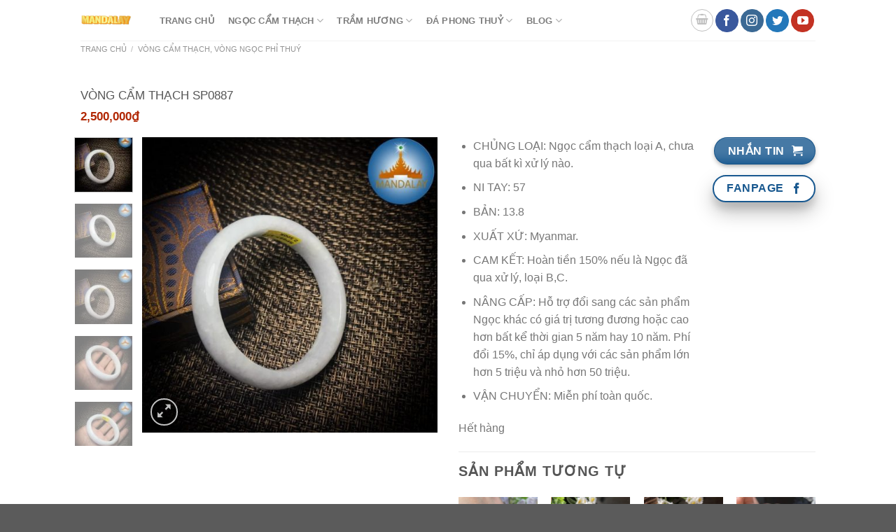

--- FILE ---
content_type: text/html; charset=UTF-8
request_url: https://mandalay.com.vn/vong-cam-thach/vong-cam-thach-sp0887/
body_size: 23047
content:
<!DOCTYPE html><html lang="vi" class="loading-site no-js"><head><meta charset="UTF-8" /><link rel="profile" href="https://gmpg.org/xfn/11" /><link rel="pingback" href="https://mandalay.com.vn/xmlrpc.php" /> <script>(function(html){html.className = html.className.replace(/\bno-js\b/,'js')})(document.documentElement);</script> <meta name='robots' content='index, follow, max-image-preview:large, max-snippet:-1, max-video-preview:-1' /><meta name="viewport" content="width=device-width, initial-scale=1, maximum-scale=1" /><title>Vòng cẩm thạch SP0887 | Cẩm thạch Mandalay</title><meta name="description" content="Vòng cẩm thạch tại Mandalay là Ngọc loại A, xuât sứ Myanmar, chưa qua bất kì xử lý nào. Mời bạn xem thêm thông tin chi tiết sản phẩm Vòng cẩm thạch SP0887" /><link rel="canonical" href="https://mandalay.com.vn/vong-cam-thach/vong-cam-thach-sp0887/" /><meta property="og:locale" content="vi_VN" /><meta property="og:type" content="article" /><meta property="og:title" content="Vòng cẩm thạch SP0887 | Cẩm thạch Mandalay" /><meta property="og:description" content="Vòng cẩm thạch tại Mandalay là Ngọc loại A, xuât sứ Myanmar, chưa qua bất kì xử lý nào. Mời bạn xem thêm thông tin chi tiết sản phẩm Vòng cẩm thạch SP0887" /><meta property="og:url" content="https://mandalay.com.vn/vong-cam-thach/vong-cam-thach-sp0887/" /><meta property="og:site_name" content="Cẩm thạch Mandalay - Vòng cẩm thạch cao cấp TP HCM" /><meta property="article:publisher" content="https://www.facebook.com/mandalayshop.vn/" /><meta property="article:modified_time" content="2024-10-25T10:15:54+00:00" /><meta property="og:image" content="https://mandalay.com.vn/wp-content/uploads/2019/12/vong-cam-thach-1-180.jpg" /><meta property="og:image:width" content="800" /><meta property="og:image:height" content="800" /><meta property="og:image:type" content="image/jpeg" /> <script type="application/ld+json" class="yoast-schema-graph">{"@context":"https://schema.org","@graph":[{"@type":"WebPage","@id":"https://mandalay.com.vn/vong-cam-thach/vong-cam-thach-sp0887/","url":"https://mandalay.com.vn/vong-cam-thach/vong-cam-thach-sp0887/","name":"Vòng cẩm thạch SP0887 | Cẩm thạch Mandalay","isPartOf":{"@id":"https://mandalay.com.vn/#website"},"primaryImageOfPage":{"@id":"https://mandalay.com.vn/vong-cam-thach/vong-cam-thach-sp0887/#primaryimage"},"image":{"@id":"https://mandalay.com.vn/vong-cam-thach/vong-cam-thach-sp0887/#primaryimage"},"thumbnailUrl":"https://mandalay.com.vn/wp-content/uploads/2019/12/vong-cam-thach-1-180.jpg","datePublished":"2019-12-11T06:14:40+00:00","dateModified":"2024-10-25T10:15:54+00:00","description":"Vòng cẩm thạch tại Mandalay là Ngọc loại A, xuât sứ Myanmar, chưa qua bất kì xử lý nào. Mời bạn xem thêm thông tin chi tiết sản phẩm Vòng cẩm thạch SP0887","breadcrumb":{"@id":"https://mandalay.com.vn/vong-cam-thach/vong-cam-thach-sp0887/#breadcrumb"},"inLanguage":"vi","potentialAction":[{"@type":"ReadAction","target":["https://mandalay.com.vn/vong-cam-thach/vong-cam-thach-sp0887/"]}]},{"@type":"ImageObject","inLanguage":"vi","@id":"https://mandalay.com.vn/vong-cam-thach/vong-cam-thach-sp0887/#primaryimage","url":"https://mandalay.com.vn/wp-content/uploads/2019/12/vong-cam-thach-1-180.jpg","contentUrl":"https://mandalay.com.vn/wp-content/uploads/2019/12/vong-cam-thach-1-180.jpg","width":800,"height":800,"caption":"vong cam thach"},{"@type":"BreadcrumbList","@id":"https://mandalay.com.vn/vong-cam-thach/vong-cam-thach-sp0887/#breadcrumb","itemListElement":[{"@type":"ListItem","position":1,"name":"TRANG CHỦ","item":"https://mandalay.com.vn/"},{"@type":"ListItem","position":2,"name":"shop","item":"https://mandalay.com.vn/shop/"},{"@type":"ListItem","position":3,"name":"Vòng cẩm thạch SP0887"}]},{"@type":"WebSite","@id":"https://mandalay.com.vn/#website","url":"https://mandalay.com.vn/","name":"Cẩm thạch Mandalay - Vòng cẩm thạch cao cấp TP HCM","description":"Vòng cẩm thạch, mặt ngọc, nhẫn, phôi đá cẩm thạch","publisher":{"@id":"https://mandalay.com.vn/#organization"},"potentialAction":[{"@type":"SearchAction","target":{"@type":"EntryPoint","urlTemplate":"https://mandalay.com.vn/?s={search_term_string}"},"query-input":{"@type":"PropertyValueSpecification","valueRequired":true,"valueName":"search_term_string"}}],"inLanguage":"vi"},{"@type":"Organization","@id":"https://mandalay.com.vn/#organization","name":"Cẩm thạch Mandalay","url":"https://mandalay.com.vn/","logo":{"@type":"ImageObject","inLanguage":"vi","@id":"https://mandalay.com.vn/#/schema/logo/image/","url":"https://mandalay.com.vn/wp-content/uploads/2019/11/logo2-e1577773651734.png","contentUrl":"https://mandalay.com.vn/wp-content/uploads/2019/11/logo2-e1577773651734.png","width":184,"height":184,"caption":"Cẩm thạch Mandalay"},"image":{"@id":"https://mandalay.com.vn/#/schema/logo/image/"},"sameAs":["https://www.facebook.com/mandalayshop.vn/"]}]}</script>  <script type='application/javascript'>console.log('PixelYourSite Free version 9.1.1');</script> <link rel='dns-prefetch' href='//cdn.jsdelivr.net' /><link rel='dns-prefetch' href='//cdnjs.cloudflare.com' /><link rel='dns-prefetch' href='//use.fontawesome.com' /><link rel='prefetch' href='https://mandalay.com.vn/wp-content/themes/flatsome/assets/js/chunk.countup.js?ver=3.16.2' /><link rel='prefetch' href='https://mandalay.com.vn/wp-content/themes/flatsome/assets/js/chunk.sticky-sidebar.js?ver=3.16.2' /><link rel='prefetch' href='https://mandalay.com.vn/wp-content/themes/flatsome/assets/js/chunk.tooltips.js?ver=3.16.2' /><link rel='prefetch' href='https://mandalay.com.vn/wp-content/themes/flatsome/assets/js/chunk.vendors-popups.js?ver=3.16.2' /><link rel='prefetch' href='https://mandalay.com.vn/wp-content/themes/flatsome/assets/js/chunk.vendors-slider.js?ver=3.16.2' /><link rel="alternate" type="application/rss+xml" title="Dòng thông tin Cẩm thạch Mandalay - Vòng cẩm thạch cao cấp TP HCM &raquo;" href="https://mandalay.com.vn/feed/" /><link rel="alternate" type="application/rss+xml" title="Cẩm thạch Mandalay - Vòng cẩm thạch cao cấp TP HCM &raquo; Dòng bình luận" href="https://mandalay.com.vn/comments/feed/" /><link rel="alternate" type="application/rss+xml" title="Cẩm thạch Mandalay - Vòng cẩm thạch cao cấp TP HCM &raquo; Vòng cẩm thạch SP0887 Dòng bình luận" href="https://mandalay.com.vn/vong-cam-thach/vong-cam-thach-sp0887/feed/" /><style id='classic-theme-styles-inline-css' type='text/css'>/*! This file is auto-generated */
.wp-block-button__link{color:#fff;background-color:#32373c;border-radius:9999px;box-shadow:none;text-decoration:none;padding:calc(.667em + 2px) calc(1.333em + 2px);font-size:1.125em}.wp-block-file__button{background:#32373c;color:#fff;text-decoration:none}</style><link rel='stylesheet' id='buttonizer_frontend_style-css' href='https://mandalay.com.vn/wp-content/plugins/buttonizer-multifunctional-button/assets/legacy/frontend.css?v=6c7cf65934d9cb4da34dd7f174cb8bab&#038;ver=6.5.7' type='text/css' media='all' /><link rel='stylesheet' id='buttonizer-icon-library-css' href='https://cdnjs.cloudflare.com/ajax/libs/font-awesome/5.15.4/css/all.min.css?ver=6.5.7' type='text/css' media='all' integrity='sha512-1ycn6IcaQQ40/MKBW2W4Rhis/DbILU74C1vSrLJxCq57o941Ym01SwNsOMqvEBFlcgUa6xLiPY/NS5R+E6ztJQ==' crossorigin='anonymous' /><link rel='stylesheet' id='ce_responsive-css' href='https://mandalay.com.vn/wp-content/plugins/simple-embed-code/css/video-container.min.css?ver=6.5.7' type='text/css' media='all' /><link rel='stylesheet' id='toc-screen-css' href='https://mandalay.com.vn/wp-content/plugins/table-of-contents-plus/screen.min.css?ver=2406' type='text/css' media='all' /><link rel='stylesheet' id='photoswipe-css' href='https://mandalay.com.vn/wp-content/plugins/woocommerce/assets/css/photoswipe/photoswipe.min.css?ver=9.4.4' type='text/css' media='all' /><link rel='stylesheet' id='photoswipe-default-skin-css' href='https://mandalay.com.vn/wp-content/plugins/woocommerce/assets/css/photoswipe/default-skin/default-skin.min.css?ver=9.4.4' type='text/css' media='all' /><style id='woocommerce-inline-inline-css' type='text/css'>.woocommerce form .form-row .required { visibility: visible; }</style><link rel='stylesheet' id='font-awesome-official-css' href='https://use.fontawesome.com/releases/v6.2.0/css/all.css' type='text/css' media='all' integrity="sha384-SOnAn/m2fVJCwnbEYgD4xzrPtvsXdElhOVvR8ND1YjB5nhGNwwf7nBQlhfAwHAZC" crossorigin="anonymous" /><link rel='stylesheet' id='flatsome-main-css' href='https://mandalay.com.vn/wp-content/themes/flatsome/assets/css/flatsome.css?ver=3.16.2' type='text/css' media='all' /><style id='flatsome-main-inline-css' type='text/css'>@font-face {
				font-family: "fl-icons";
				font-display: block;
				src: url(https://mandalay.com.vn/wp-content/themes/flatsome/assets/css/icons/fl-icons.eot?v=3.16.2);
				src:
					url(https://mandalay.com.vn/wp-content/themes/flatsome/assets/css/icons/fl-icons.eot#iefix?v=3.16.2) format("embedded-opentype"),
					url(https://mandalay.com.vn/wp-content/themes/flatsome/assets/css/icons/fl-icons.woff2?v=3.16.2) format("woff2"),
					url(https://mandalay.com.vn/wp-content/themes/flatsome/assets/css/icons/fl-icons.ttf?v=3.16.2) format("truetype"),
					url(https://mandalay.com.vn/wp-content/themes/flatsome/assets/css/icons/fl-icons.woff?v=3.16.2) format("woff"),
					url(https://mandalay.com.vn/wp-content/themes/flatsome/assets/css/icons/fl-icons.svg?v=3.16.2#fl-icons) format("svg");
			}</style><link rel='stylesheet' id='flatsome-shop-css' href='https://mandalay.com.vn/wp-content/themes/flatsome/assets/css/flatsome-shop.css?ver=3.16.2' type='text/css' media='all' /><link rel='stylesheet' id='font-awesome-official-v4shim-css' href='https://use.fontawesome.com/releases/v6.2.0/css/v4-shims.css' type='text/css' media='all' integrity="sha384-MAgG0MNwzSXBbmOw4KK9yjMrRaUNSCk3WoZPkzVC1rmhXzerY4gqk/BLNYtdOFCO" crossorigin="anonymous" /> <script type="text/javascript" src="https://mandalay.com.vn/wp-includes/js/jquery/jquery.min.js?ver=3.7.1" id="jquery-core-js"></script> <script type="text/javascript" id="wc-add-to-cart-js-extra">/*  */
var wc_add_to_cart_params = {"ajax_url":"\/wp-admin\/admin-ajax.php","wc_ajax_url":"\/?wc-ajax=%%endpoint%%","i18n_view_cart":"Xem gi\u1ecf h\u00e0ng","cart_url":"https:\/\/mandalay.com.vn\/cart\/","is_cart":"","cart_redirect_after_add":"yes"};
/*  */</script> <script type="text/javascript" id="wc-single-product-js-extra">/*  */
var wc_single_product_params = {"i18n_required_rating_text":"Vui l\u00f2ng ch\u1ecdn m\u1ed9t m\u1ee9c \u0111\u00e1nh gi\u00e1","review_rating_required":"yes","flexslider":{"rtl":false,"animation":"slide","smoothHeight":true,"directionNav":false,"controlNav":"thumbnails","slideshow":false,"animationSpeed":500,"animationLoop":false,"allowOneSlide":false},"zoom_enabled":"","zoom_options":[],"photoswipe_enabled":"1","photoswipe_options":{"shareEl":false,"closeOnScroll":false,"history":false,"hideAnimationDuration":0,"showAnimationDuration":0},"flexslider_enabled":""};
/*  */</script> <script type="text/javascript" id="woocommerce-js-extra">/*  */
var woocommerce_params = {"ajax_url":"\/wp-admin\/admin-ajax.php","wc_ajax_url":"\/?wc-ajax=%%endpoint%%"};
/*  */</script> <script type="text/javascript" id="pys-js-extra">/*  */
var pysOptions = {"staticEvents":{"facebook":{"init_event":[{"delay":0,"type":"static","name":"PageView","pixelIds":["1391723491330580"],"eventID":"80a08149-3024-4ff5-aaac-870582d621c0","params":{"page_title":"V\u00f2ng c\u1ea9m th\u1ea1ch SP0887","post_type":"product","post_id":2733,"plugin":"PixelYourSite","user_role":"guest","event_url":"mandalay.com.vn\/vong-cam-thach\/vong-cam-thach-sp0887\/"},"e_id":"init_event","ids":[],"hasTimeWindow":false,"timeWindow":0,"woo_order":"","edd_order":""}],"woo_view_content":[{"delay":0,"type":"static","name":"ViewContent","pixelIds":["1391723491330580"],"eventID":"6e71a0a9-aec2-4d7a-9151-d48a480c81b3","params":{"content_ids":["2733"],"content_type":"product","content_name":"V\u00f2ng c\u1ea9m th\u1ea1ch SP0887","category_name":"V\u00f2ng c\u1ea9m th\u1ea1ch, v\u00f2ng ng\u1ecdc ph\u1ec9 thu\u00fd","value":2500000,"currency":"VND","contents":[{"id":"2733","quantity":1}],"product_price":2500000,"page_title":"V\u00f2ng c\u1ea9m th\u1ea1ch SP0887","post_type":"product","post_id":2733,"plugin":"PixelYourSite","user_role":"guest","event_url":"mandalay.com.vn\/vong-cam-thach\/vong-cam-thach-sp0887\/"},"e_id":"woo_view_content","ids":[],"hasTimeWindow":false,"timeWindow":0,"woo_order":"","edd_order":""}]}},"dynamicEvents":{"woo_add_to_cart_on_button_click":{"facebook":{"delay":0,"type":"dyn","name":"AddToCart","pixelIds":["1391723491330580"],"eventID":"898cc5c8-02ac-4ab7-ab45-154c76c048fb","params":{"page_title":"V\u00f2ng c\u1ea9m th\u1ea1ch SP0887","post_type":"product","post_id":2733,"plugin":"PixelYourSite","user_role":"guest","event_url":"mandalay.com.vn\/vong-cam-thach\/vong-cam-thach-sp0887\/"},"e_id":"woo_add_to_cart_on_button_click","ids":[],"hasTimeWindow":false,"timeWindow":0,"woo_order":"","edd_order":""}}},"triggerEvents":[],"triggerEventTypes":[],"facebook":{"pixelIds":["1391723491330580"],"advancedMatching":[],"removeMetadata":false,"contentParams":{"post_type":"product","post_id":2733,"content_name":"V\u00f2ng c\u1ea9m th\u1ea1ch SP0887","categories":"V\u00f2ng c\u1ea9m th\u1ea1ch, v\u00f2ng ng\u1ecdc ph\u1ec9 thu\u00fd","tags":""},"commentEventEnabled":true,"wooVariableAsSimple":false,"downloadEnabled":true,"formEventEnabled":true,"ajaxForServerEvent":true,"serverApiEnabled":true,"wooCRSendFromServer":false},"debug":"","siteUrl":"https:\/\/mandalay.com.vn","ajaxUrl":"https:\/\/mandalay.com.vn\/wp-admin\/admin-ajax.php","enable_remove_download_url_param":"1","gdpr":{"ajax_enabled":false,"all_disabled_by_api":false,"facebook_disabled_by_api":false,"analytics_disabled_by_api":false,"google_ads_disabled_by_api":false,"pinterest_disabled_by_api":false,"bing_disabled_by_api":false,"facebook_prior_consent_enabled":true,"analytics_prior_consent_enabled":true,"google_ads_prior_consent_enabled":null,"pinterest_prior_consent_enabled":true,"bing_prior_consent_enabled":true,"cookiebot_integration_enabled":false,"cookiebot_facebook_consent_category":"marketing","cookiebot_analytics_consent_category":"statistics","cookiebot_google_ads_consent_category":null,"cookiebot_pinterest_consent_category":"marketing","cookiebot_bing_consent_category":"marketing","consent_magic_integration_enabled":false,"real_cookie_banner_integration_enabled":false,"cookie_notice_integration_enabled":false,"cookie_law_info_integration_enabled":false},"woo":{"enabled":true,"addToCartOnButtonEnabled":true,"addToCartOnButtonValueEnabled":true,"addToCartOnButtonValueOption":"price","singleProductId":2733,"removeFromCartSelector":"form.woocommerce-cart-form .remove","addToCartCatchMethod":"add_cart_js"},"edd":{"enabled":false}};
/*  */</script> <link rel="https://api.w.org/" href="https://mandalay.com.vn/wp-json/" /><link rel="alternate" type="application/json" href="https://mandalay.com.vn/wp-json/wp/v2/product/2733" /><link rel="EditURI" type="application/rsd+xml" title="RSD" href="https://mandalay.com.vn/xmlrpc.php?rsd" /><meta name="generator" content="WordPress 6.5.7" /><meta name="generator" content="WooCommerce 9.4.4" /><link rel='shortlink' href='https://mandalay.com.vn/?p=2733' /><link rel="alternate" type="application/json+oembed" href="https://mandalay.com.vn/wp-json/oembed/1.0/embed?url=https%3A%2F%2Fmandalay.com.vn%2Fvong-cam-thach%2Fvong-cam-thach-sp0887%2F" /><link rel="alternate" type="text/xml+oembed" href="https://mandalay.com.vn/wp-json/oembed/1.0/embed?url=https%3A%2F%2Fmandalay.com.vn%2Fvong-cam-thach%2Fvong-cam-thach-sp0887%2F&#038;format=xml" />
 <script>(function(){

var a = window.location.href;
  var res = a.split("/");

if (res[3] != 'vong-cam-thach') {
  a = 'https://mandalay.com.vn/vong-cam-thach/'+res[3]+'/' ;
}
 a = a +"#product";

    var data = {
  "@context": "http://schema.org",
  "@type": "Product",
  "@id": a,
  "brand":"Cẩm thạch Mandalay"
  }
  
    var script = document.createElement('script');
    script.type = "application/ld+json";
    script.innerHTML = JSON.stringify(data);
    document.getElementsByTagName('head')[0].appendChild(script); 
  })(document);</script> <style>.bg{opacity: 0; transition: opacity 1s; -webkit-transition: opacity 1s;} .bg-loaded{opacity: 1;}</style> <script>(function(w,d,s,l,i){w[l]=w[l]||[];w[l].push({'gtm.start':
new Date().getTime(),event:'gtm.js'});var f=d.getElementsByTagName(s)[0],
j=d.createElement(s),dl=l!='dataLayer'?'&l='+l:'';j.async=true;j.src=
'https://www.googletagmanager.com/gtm.js?id='+i+dl;f.parentNode.insertBefore(j,f);
})(window,document,'script','dataLayer','GTM-W5Z38W39');</script> <meta name='ir-site-verification-token' value='-1671328130'>
 <script>!function (w, d, t) {
  w.TiktokAnalyticsObject=t;var ttq=w[t]=w[t]||[];ttq.methods=["page","track","identify","instances","debug","on","off","once","ready","alias","group","enableCookie","disableCookie","holdConsent","revokeConsent","grantConsent"],ttq.setAndDefer=function(t,e){t[e]=function(){t.push([e].concat(Array.prototype.slice.call(arguments,0)))}};for(var i=0;i<ttq.methods.length;i++)ttq.setAndDefer(ttq,ttq.methods[i]);ttq.instance=function(t){for(
var e=ttq._i[t]||[],n=0;n<ttq.methods.length;n++)ttq.setAndDefer(e,ttq.methods[n]);return e},ttq.load=function(e,n){var r="https://analytics.tiktok.com/i18n/pixel/events.js",o=n&&n.partner;ttq._i=ttq._i||{},ttq._i[e]=[],ttq._i[e]._u=r,ttq._t=ttq._t||{},ttq._t[e]=+new Date,ttq._o=ttq._o||{},ttq._o[e]=n||{};n=document.createElement("script")
;n.type="text/javascript",n.async=!0,n.src=r+"?sdkid="+e+"&lib="+t;e=document.getElementsByTagName("script")[0];e.parentNode.insertBefore(n,e)};


  ttq.load('CVDA643C77UCFC44DSJG');
  ttq.page();
}(window, document, 'ttq');</script> 
 <script async src="https://www.googletagmanager.com/gtag/js?id=AW-11533604550"></script> <script>window.dataLayer = window.dataLayer || [];
  function gtag(){dataLayer.push(arguments);}
  gtag('js', new Date());

  gtag('config', 'AW-11533604550');</script>  <script>(function(w,d,s,l,i){w[l]=w[l]||[];w[l].push({'gtm.start':
new Date().getTime(),event:'gtm.js'});var f=d.getElementsByTagName(s)[0],
j=d.createElement(s),dl=l!='dataLayer'?'&l='+l:'';j.async=true;j.src=
'https://www.googletagmanager.com/gtm.js?id='+i+dl;f.parentNode.insertBefore(j,f);
})(window,document,'script','dataLayer','GTM-NFQWVPG');</script>  <script async src="https://www.googletagmanager.com/gtag/js?id=UA-149599982-2"></script> <script>window.dataLayer = window.dataLayer || [];
  function gtag(){dataLayer.push(arguments);}
  gtag('js', new Date());

  gtag('config', 'UA-149599982-2');</script> <meta name="yandex-verification" content="5b5e7a22cd14fe63" /> <script src="https://example.com/fontawesome/v5.15.4/js/all.js" data-auto-a11y="true" ></script> <script src="https://ajax.googleapis.com/ajax/libs/jquery/3.6.3/jquery.min.js"></script> <script src=" https://cdn.jsdelivr.net/npm/js-cookie@3.0.1/dist/js.cookie.min.js "></script> <script data-optimized="1" type="text/javascript">jQuery(document).ready(function($){
$('button[name="callpas"]').css({"color": "#ffd028","background-color":"#4a90e2","font-weight":"bold","border-radius": "10px","margin": "0px 5px","white-space": "normal"}); 

 

$('a[name="callpas"]').click(function(){ 
  Cookies.set('clickpass', 'true');      

 var userAgent =  navigator.userAgent;
var result = userAgent.includes("Windows");
if (result ) {
$('a[name="callpas"]').text('Ơi bạn ui, Bạn cần dùng điện thoại và làm hướng dẫn để lấy Pass');return;}
  var seconds =  Math.floor(Math.random() * 20) + 50;
   $('a[name="callpas"]').text(seconds);
        var x = setInterval(function() {
  seconds = seconds-1;
  $('a[name="callpas"]').text(seconds);
 if (seconds < 1) {
    clearInterval(x);
 $('a[name="callpas"]').text("200789"); 
  }
}, 1000);
  });
  
 

  })</script> <meta name='ir-site-verification-token' value='-1675488003' /><div style="margin-bottom:250px;margin-right:20px" class="buttonizer buttonizer-group buttonizer-style-default buttonizer-animation-hello bottom right buttonizer-desktop-has-1 buttonizer-mobile-has-1" data-buttonizer="buttonizer-xHWnPH1TxAptuMq"><a class="buttonizer-button button-mobile-1 button-desktop-1 label-desktop-hidden label-mobile-hidden" data-buttonizer="buttonizer-button-MZwiK45Tp2I6cPr" href="https://www.facebook.com/mandalayshop.vn" target="_blank"><i class="fab fa-facebook-f" style="font-size: xx-large;"></i></a></div> <script async src="https://www.tiktok.com/embed.js"></script> <meta name="google-site-verification" content="5Di3lLvgeiWbbtlkBR0jMRyP0TkVhWGfggYRyd4_MsE" /> <script async src="https://www.googletagmanager.com/gtag/js?id=AW-17514645014"></script> <script>window.dataLayer = window.dataLayer || [];
  function gtag(){dataLayer.push(arguments);}
  gtag('js', new Date());

  gtag('config', 'AW-17514645014');</script>  <script>(function(w,d,s,l,i){w[l]=w[l]||[];w[l].push({'gtm.start':
new Date().getTime(),event:'gtm.js'});var f=d.getElementsByTagName(s)[0],
j=d.createElement(s),dl=l!='dataLayer'?'&l='+l:'';j.async=true;j.src=
'https://www.googletagmanager.com/gtm.js?id='+i+dl;f.parentNode.insertBefore(j,f);
})(window,document,'script','dataLayer','GTM-TWBB6SGV');</script> <noscript><style>.woocommerce-product-gallery{ opacity: 1 !important; }</style></noscript><style id='wp-fonts-local' type='text/css'>@font-face{font-family:Inter;font-style:normal;font-weight:300 900;font-display:fallback;src:url('https://mandalay.com.vn/wp-content/plugins/woocommerce/assets/fonts/Inter-VariableFont_slnt,wght.woff2') format('woff2');font-stretch:normal;}
@font-face{font-family:Cardo;font-style:normal;font-weight:400;font-display:fallback;src:url('https://mandalay.com.vn/wp-content/plugins/woocommerce/assets/fonts/cardo_normal_400.woff2') format('woff2');}</style><link rel="icon" href="https://mandalay.com.vn/wp-content/uploads/2025/11/cropped-2-02-2-32x32.png" sizes="32x32" /><link rel="icon" href="https://mandalay.com.vn/wp-content/uploads/2025/11/cropped-2-02-2-192x192.png" sizes="192x192" /><link rel="apple-touch-icon" href="https://mandalay.com.vn/wp-content/uploads/2025/11/cropped-2-02-2-180x180.png" /><meta name="msapplication-TileImage" content="https://mandalay.com.vn/wp-content/uploads/2025/11/cropped-2-02-2-270x270.png" /><style id="custom-css" type="text/css">:root {--primary-color: #18588f;}.header-main{height: 58px}#logo img{max-height: 58px}#logo{width:73px;}#logo img{padding:1px 0;}#logo a{max-width:80px;}.header-top{min-height: 30px}.transparent .header-main{height: 90px}.transparent #logo img{max-height: 90px}.has-transparent + .page-title:first-of-type,.has-transparent + #main > .page-title,.has-transparent + #main > div > .page-title,.has-transparent + #main .page-header-wrapper:first-of-type .page-title{padding-top: 120px;}.header.show-on-scroll,.stuck .header-main{height:70px!important}.stuck #logo img{max-height: 70px!important}.header-bottom {background-color: #f1f1f1}.header-main .nav > li > a{line-height: 25px }@media (max-width: 549px) {.header-main{height: 70px}#logo img{max-height: 70px}}/* Color */.accordion-title.active, .has-icon-bg .icon .icon-inner,.logo a, .primary.is-underline, .primary.is-link, .badge-outline .badge-inner, .nav-outline > li.active> a,.nav-outline >li.active > a, .cart-icon strong,[data-color='primary'], .is-outline.primary{color: #18588f;}/* Color !important */[data-text-color="primary"]{color: #18588f!important;}/* Background Color */[data-text-bg="primary"]{background-color: #18588f;}/* Background */.scroll-to-bullets a,.featured-title, .label-new.menu-item > a:after, .nav-pagination > li > .current,.nav-pagination > li > span:hover,.nav-pagination > li > a:hover,.has-hover:hover .badge-outline .badge-inner,button[type="submit"], .button.wc-forward:not(.checkout):not(.checkout-button), .button.submit-button, .button.primary:not(.is-outline),.featured-table .title,.is-outline:hover, .has-icon:hover .icon-label,.nav-dropdown-bold .nav-column li > a:hover, .nav-dropdown.nav-dropdown-bold > li > a:hover, .nav-dropdown-bold.dark .nav-column li > a:hover, .nav-dropdown.nav-dropdown-bold.dark > li > a:hover, .header-vertical-menu__opener ,.is-outline:hover, .tagcloud a:hover,.grid-tools a, input[type='submit']:not(.is-form), .box-badge:hover .box-text, input.button.alt,.nav-box > li > a:hover,.nav-box > li.active > a,.nav-pills > li.active > a ,.current-dropdown .cart-icon strong, .cart-icon:hover strong, .nav-line-bottom > li > a:before, .nav-line-grow > li > a:before, .nav-line > li > a:before,.banner, .header-top, .slider-nav-circle .flickity-prev-next-button:hover svg, .slider-nav-circle .flickity-prev-next-button:hover .arrow, .primary.is-outline:hover, .button.primary:not(.is-outline), input[type='submit'].primary, input[type='submit'].primary, input[type='reset'].button, input[type='button'].primary, .badge-inner{background-color: #18588f;}/* Border */.nav-vertical.nav-tabs > li.active > a,.scroll-to-bullets a.active,.nav-pagination > li > .current,.nav-pagination > li > span:hover,.nav-pagination > li > a:hover,.has-hover:hover .badge-outline .badge-inner,.accordion-title.active,.featured-table,.is-outline:hover, .tagcloud a:hover,blockquote, .has-border, .cart-icon strong:after,.cart-icon strong,.blockUI:before, .processing:before,.loading-spin, .slider-nav-circle .flickity-prev-next-button:hover svg, .slider-nav-circle .flickity-prev-next-button:hover .arrow, .primary.is-outline:hover{border-color: #18588f}.nav-tabs > li.active > a{border-top-color: #18588f}.widget_shopping_cart_content .blockUI.blockOverlay:before { border-left-color: #18588f }.woocommerce-checkout-review-order .blockUI.blockOverlay:before { border-left-color: #18588f }/* Fill */.slider .flickity-prev-next-button:hover svg,.slider .flickity-prev-next-button:hover .arrow{fill: #18588f;}/* Focus */.primary:focus-visible, .submit-button:focus-visible, button[type="submit"]:focus-visible { outline-color: #18588f!important; }a{color: #1e73be;}@media screen and (min-width: 550px){.products .box-vertical .box-image{min-width: 247px!important;width: 247px!important;}}.footer-2{background-color: #18588f}button[name='update_cart'] { display: none; }.nav-vertical-fly-out > li + li {border-top-width: 1px; border-top-style: solid;}/* Custom CSS */span.woocommerce-Price-amount.amount {font-size: 17px;font-weight: 800;color: #B12704;}h1.product-title.product_title.entry-title{ font-size: 17px; font-weight: 300; color: #555555;margin: 5px 0 10px 0; }div.page-title-inner.flex-row.medium-flex-wrap.container{padding-bottom: 0px;padding-top: 0px;}div.flex-col.flex-grow.medium-text-center{padding-bottom: 0px;padding-top: 0px;}div.category-filtering.category-filter-row.show-for-medium{padding-bottom: 10px;padding-top: 10px;}div.flex-col.medium-text-center.form-flat{padding-bottom: 0px;padding-top: 0px;}#main > div{padding-bottom: 0px;padding-top: 0px;}h1{font-size: 1.3em;}h2{font-size: 1.1em;}div.page-title-inner.container.flex-row.dark.is-large{display: inline !important;min-height: 100px;}#dkd-mes{position: fixed;bottom: 7%;right: 6%;z-index: 10000;}.checked {color: orange;}.copyright-footer{width: 500px;}div.buttonizer:nth-child(1) {display: none;}.zalo-button {position: fixed;bottom: 110px;right: 20px;width: 60px;height: 60px;border-radius: 50%;background-color: #0084ff;display: flex;justify-content: center;align-items: center;box-shadow: 0 4px 6px rgba(0, 0, 0, 0.1);transition: transform 0.3s ease, box-shadow 0.3s ease;animation: shake 3s infinite;}.zalo-button img {width: 40px;height: 40px;border-radius: 50%;}.zalo-button:hover {transform: scale(1.1);box-shadow: 0 6px 10px rgba(0, 0, 0, 0.2);}/* Hiệu ứng rung nhẹ */@keyframes shake {0%, 100% {transform: translateX(0);}20%, 60% {transform: translateX(-3px);}40%, 80% {transform: translateX(3px);}}.css-1editg {display: none !important;}/* Custom CSS Mobile */@media (max-width: 549px){.copyright-footer{width: 80%;}}.label-new.menu-item > a:after{content:"New";}.label-hot.menu-item > a:after{content:"Hot";}.label-sale.menu-item > a:after{content:"Sale";}.label-popular.menu-item > a:after{content:"Popular";}</style><style id="kirki-inline-styles"></style> <script async src="https://www.googletagmanager.com/gtag/js?id=AW-17750533771"></script> <script>window.dataLayer = window.dataLayer || [];
  function gtag(){dataLayer.push(arguments);}
  gtag('js', new Date());

  gtag('config', 'AW-17750533771');</script>  <script>function gtag_report_conversion(url) {
  var callback = function () {
    if (typeof(url) != 'undefined') {
      window.location = url;
    }
  };
  gtag('event', 'conversion', {
      'send_to': 'AW-17750533771/hf3-COHdzsQbEIvNjpBC',
      'event_callback': callback
  });
  return false;
}</script>  <script async src="https://www.googletagmanager.com/gtag/js?id=AW-17774214867"></script> <script>window.dataLayer = window.dataLayer || [];
  function gtag(){dataLayer.push(arguments);}
  gtag('js', new Date());

  gtag('config', 'AW-17774214867');</script> </head><body data-rsssl=1 class="product-template-default single single-product postid-2733 theme-flatsome woocommerce woocommerce-page woocommerce-no-js lightbox nav-dropdown-has-arrow nav-dropdown-has-shadow nav-dropdown-has-border parallax-mobile"><noscript><iframe src="https://www.googletagmanager.com/ns.html?id=GTM-W5Z38W39"
height="0" width="0" style="display:none;visibility:hidden"></iframe></noscript><noscript><iframe src="https://www.googletagmanager.com/ns.html?id=GTM-NFQWVPG"
height="0" width="0" style="display:none;visibility:hidden"></iframe></noscript><noscript><iframe src="https://www.googletagmanager.com/ns.html?id=GTM-TWBB6SGV"
height="0" width="0" style="display:none;visibility:hidden"></iframe></noscript><a class="skip-link screen-reader-text" href="#main">Skip to content</a><div id="wrapper"><header id="header" class="header has-sticky sticky-jump"><div class="header-wrapper"><div id="top-bar" class="header-top hide-for-sticky nav-dark show-for-medium"><div class="flex-row container"><div class="flex-col hide-for-medium flex-left"><ul class="nav nav-left medium-nav-center nav-small  nav-divided"></ul></div><div class="flex-col hide-for-medium flex-center"><ul class="nav nav-center nav-small  nav-divided"></ul></div><div class="flex-col hide-for-medium flex-right"><ul class="nav top-bar-nav nav-right nav-small  nav-divided"></ul></div><div class="flex-col show-for-medium flex-grow"><ul class="nav nav-center nav-small mobile-nav  nav-divided"><li class="html header-social-icons ml-0"><div class="social-icons follow-icons" ><a href="https://www.facebook.com/mandalayshop.vn/" target="_blank" data-label="Facebook" rel="noopener noreferrer nofollow" class="icon primary button circle facebook tooltip" title="Follow on Facebook" aria-label="Follow on Facebook"><i class="icon-facebook" ></i></a><a href="https://www.instagram.com/camthachmandalay2019/" target="_blank" rel="noopener noreferrer nofollow" data-label="Instagram" class="icon primary button circle  instagram tooltip" title="Follow on Instagram" aria-label="Follow on Instagram"><i class="icon-instagram" ></i></a><a href="https://twitter.com/CamMandalay" target="_blank" data-label="Twitter" rel="noopener noreferrer nofollow" class="icon primary button circle  twitter tooltip" title="Follow on Twitter" aria-label="Follow on Twitter"><i class="icon-twitter" ></i></a><a href="https://www.youtube.com/channel/UCrk7JxBpeygZQSVL1N43cTw" target="_blank" rel="noopener noreferrer nofollow" data-label="YouTube" class="icon primary button circle  youtube tooltip" title="Follow on YouTube" aria-label="Follow on YouTube"><i class="icon-youtube" ></i></a></div></li></ul></div></div></div><div id="masthead" class="header-main "><div class="header-inner flex-row container logo-left medium-logo-center" role="navigation"><div id="logo" class="flex-col logo"><a href="https://mandalay.com.vn/" title="Cẩm thạch Mandalay &#8211; Vòng cẩm thạch cao cấp TP HCM - Vòng cẩm thạch, mặt ngọc, nhẫn, phôi đá cẩm thạch" rel="home">
<img width="1020" height="227" src="https://mandalay.com.vn/wp-content/uploads/2025/11/2-02-2-1400x312.png" class="header_logo header-logo" alt="Cẩm thạch Mandalay &#8211; Vòng cẩm thạch cao cấp TP HCM"/><img  width="1020" height="227" src="https://mandalay.com.vn/wp-content/uploads/2025/11/2-02-2-1400x312.png" class="header-logo-dark" alt="Cẩm thạch Mandalay &#8211; Vòng cẩm thạch cao cấp TP HCM"/></a></div><div class="flex-col show-for-medium flex-left"><ul class="mobile-nav nav nav-left "><li class="nav-icon has-icon"><div class="header-button">		<a href="#" data-open="#main-menu" data-pos="left" data-bg="main-menu-overlay" data-color="" class="icon primary button circle is-small" aria-label="Menu" aria-controls="main-menu" aria-expanded="false"><i class="icon-menu" ></i>
</a></div></li></ul></div><div class="flex-col hide-for-medium flex-left
flex-grow"><ul class="header-nav header-nav-main nav nav-left  nav-pills nav-uppercase" ><li id="menu-item-329" class="menu-item menu-item-type-post_type menu-item-object-page menu-item-home menu-item-329 menu-item-design-default"><a href="https://mandalay.com.vn/" class="nav-top-link">TRANG CHỦ</a></li><li id="menu-item-49283" class="menu-item menu-item-type-custom menu-item-object-custom menu-item-has-children menu-item-49283 menu-item-design-default has-dropdown"><a href="https://mandalay.com.vn/vong-cam-thach/" class="nav-top-link" aria-expanded="false" aria-haspopup="menu">Ngọc Cẩm Thạch<i class="icon-angle-down" ></i></a><ul class="sub-menu nav-dropdown nav-dropdown-default"><li id="menu-item-334" class="menu-item menu-item-type-taxonomy menu-item-object-product_cat current-product-ancestor current-menu-parent current-product-parent menu-item-334 active"><a href="https://mandalay.com.vn/vong-cam-thach/">VÒNG CẨM THẠCH</a></li><li id="menu-item-51019" class="menu-item menu-item-type-taxonomy menu-item-object-product_cat menu-item-51019"><a href="https://mandalay.com.vn/lu-thong/">Lu thống cẩm thạch, vòng tay lu thống cẩm thạch A</a></li><li id="menu-item-332" class="menu-item menu-item-type-taxonomy menu-item-object-product_cat menu-item-332"><a href="https://mandalay.com.vn/nhan-cam-thach/">NHẪN</a></li><li id="menu-item-331" class="menu-item menu-item-type-taxonomy menu-item-object-product_cat menu-item-331"><a href="https://mandalay.com.vn/mat-cam-thach/">MẶT NGỌC</a></li><li id="menu-item-330" class="menu-item menu-item-type-taxonomy menu-item-object-product_cat menu-item-330"><a href="https://mandalay.com.vn/chuoi-cam-thach/">CHUỖI HẠT</a></li><li id="menu-item-333" class="menu-item menu-item-type-taxonomy menu-item-object-product_cat menu-item-333"><a href="https://mandalay.com.vn/phoi-da/">PHÔI ĐÁ</a></li></ul></li><li id="menu-item-49284" class="menu-item menu-item-type-taxonomy menu-item-object-product_cat menu-item-has-children menu-item-49284 menu-item-design-default has-dropdown"><a href="https://mandalay.com.vn/tram-huong/" class="nav-top-link" aria-expanded="false" aria-haspopup="menu">Trầm hương<i class="icon-angle-down" ></i></a><ul class="sub-menu nav-dropdown nav-dropdown-default"><li id="menu-item-49285" class="menu-item menu-item-type-taxonomy menu-item-object-product_cat menu-item-49285"><a href="https://mandalay.com.vn/vong-tay-tram-huong/">Vòng tay trầm hương xịn Mandalay</a></li></ul></li><li id="menu-item-49286" class="menu-item menu-item-type-taxonomy menu-item-object-product_cat menu-item-has-children menu-item-49286 menu-item-design-default has-dropdown"><a href="https://mandalay.com.vn/da-phong-thuy/" class="nav-top-link" aria-expanded="false" aria-haspopup="menu">Đá Phong Thuỷ<i class="icon-angle-down" ></i></a><ul class="sub-menu nav-dropdown nav-dropdown-default"><li id="menu-item-49287" class="menu-item menu-item-type-taxonomy menu-item-object-product_cat menu-item-49287"><a href="https://mandalay.com.vn/vong-tay-da-mat-ho/">Vòng tay đá mắt hổ</a></li></ul></li><li id="menu-item-335" class="menu-item menu-item-type-taxonomy menu-item-object-category menu-item-has-children menu-item-335 menu-item-design-default has-dropdown"><a href="https://mandalay.com.vn/blog/" class="nav-top-link" aria-expanded="false" aria-haspopup="menu">BLOG<i class="icon-angle-down" ></i></a><ul class="sub-menu nav-dropdown nav-dropdown-default"><li id="menu-item-336" class="menu-item menu-item-type-taxonomy menu-item-object-category menu-item-336"><a href="https://mandalay.com.vn/blog/kien-thuc-cam-thach/">Kiến Thức Cẩm Thạch</a></li><li id="menu-item-49437" class="menu-item menu-item-type-taxonomy menu-item-object-category menu-item-49437"><a href="https://mandalay.com.vn/blog/kien-thuc-tram-huong/">Kiên Thức Trầm Hương</a></li></ul></li></ul></div><div class="flex-col hide-for-medium flex-right"><ul class="header-nav header-nav-main nav nav-right  nav-pills nav-uppercase"><li class="cart-item has-icon has-dropdown"><div class="header-button">
<a href="https://mandalay.com.vn/cart/" title="Giỏ hàng" class="header-cart-link icon button circle is-outline is-small"><i class="icon-shopping-basket"
data-icon-label="0">
</i>
</a></div><ul class="nav-dropdown nav-dropdown-default"><li class="html widget_shopping_cart"><div class="widget_shopping_cart_content"><p class="woocommerce-mini-cart__empty-message">Chưa có sản phẩm trong giỏ hàng.</p></div></li></ul></li><li class="html header-social-icons ml-0"><div class="social-icons follow-icons" ><a href="https://www.facebook.com/mandalayshop.vn/" target="_blank" data-label="Facebook" rel="noopener noreferrer nofollow" class="icon primary button circle facebook tooltip" title="Follow on Facebook" aria-label="Follow on Facebook"><i class="icon-facebook" ></i></a><a href="https://www.instagram.com/camthachmandalay2019/" target="_blank" rel="noopener noreferrer nofollow" data-label="Instagram" class="icon primary button circle  instagram tooltip" title="Follow on Instagram" aria-label="Follow on Instagram"><i class="icon-instagram" ></i></a><a href="https://twitter.com/CamMandalay" target="_blank" data-label="Twitter" rel="noopener noreferrer nofollow" class="icon primary button circle  twitter tooltip" title="Follow on Twitter" aria-label="Follow on Twitter"><i class="icon-twitter" ></i></a><a href="https://www.youtube.com/channel/UCrk7JxBpeygZQSVL1N43cTw" target="_blank" rel="noopener noreferrer nofollow" data-label="YouTube" class="icon primary button circle  youtube tooltip" title="Follow on YouTube" aria-label="Follow on YouTube"><i class="icon-youtube" ></i></a></div></li></ul></div><div class="flex-col show-for-medium flex-right"><ul class="mobile-nav nav nav-right "><li class="cart-item has-icon"><div class="header-button">      <a href="https://mandalay.com.vn/cart/" class="header-cart-link off-canvas-toggle nav-top-link icon button circle is-outline is-small" data-open="#cart-popup" data-class="off-canvas-cart" title="Giỏ hàng" data-pos="right">
<i class="icon-shopping-basket"
data-icon-label="0">
</i>
</a></div><div id="cart-popup" class="mfp-hide widget_shopping_cart"><div class="cart-popup-inner inner-padding"><div class="cart-popup-title text-center"><h4 class="uppercase">Giỏ hàng</h4><div class="is-divider"></div></div><div class="widget_shopping_cart_content"><p class="woocommerce-mini-cart__empty-message">Chưa có sản phẩm trong giỏ hàng.</p></div><div class="cart-sidebar-content relative"></div></div></div></li></ul></div></div><div class="container"><div class="top-divider full-width"></div></div></div><div class="header-bg-container fill"><div class="header-bg-image fill"></div><div class="header-bg-color fill"></div></div></div></header><main id="main" class=""><div class="shop-container"><div class="container"><div class="woocommerce-notices-wrapper"></div></div><div id="product-2733" class="product type-product post-2733 status-publish first outofstock product_cat-vong-cam-thach has-post-thumbnail shipping-taxable purchasable product-type-simple"><div class="custom-product-page ux-layout-270 ux-layout-scope-global"><div class="row"  id="row-1962591897"><div id="col-1432537011" class="col hide-for-small small-12 large-12"  ><div class="col-inner"  ><div class="product-breadcrumb-container is-xsmall"><nav class="woocommerce-breadcrumb breadcrumbs uppercase"><a href="https://mandalay.com.vn">Trang chủ</a> <span class="divider">&#47;</span> <a href="https://mandalay.com.vn/vong-cam-thach/">Vòng cẩm thạch, vòng ngọc phỉ thuý</a></nav></div></div><style>#col-1432537011 > .col-inner {
  padding: 6px 0px 0px 0px;
}</style></div><div id="col-1701548167" class="col small-12 large-12"  ><div class="col-inner"  ><div class="row row-collapse"  id="row-1410284972"><div id="col-2024875808" class="col small-12 large-12"  ><div class="col-inner text-left"  ><div class="product-title-container is-xsmall is-uppercase"><h1 class="product-title product_title entry-title">
Vòng cẩm thạch SP0887</h1></div></div><style>#col-2024875808 > .col-inner {
  padding: 14px 0px 0px 0px;
  margin: 0px 0px 0 0px;
}</style></div><div id="col-2087849608" class="col medium-4 small-12 large-4"  ><div class="col-inner"  ><div class="product-price-container is-normal"><div class="price-wrapper"><p class="price product-page-price price-not-in-stock">
<span class="woocommerce-Price-amount amount"><bdi>2,500,000<span class="woocommerce-Price-currencySymbol">&#8363;</span></bdi></span></p></div></div></div></div></div><div class="row"  id="row-1537005597"><div id="col-608845115" class="col medium-6 small-12 large-6"  ><div class="col-inner"  ><div class="row row-small"><div class="col large-10"><div class="woocommerce-product-gallery woocommerce-product-gallery--with-images woocommerce-product-gallery--columns-4 images relative mb-half has-hover" data-columns="4"><div class="badge-container is-larger absolute left top z-1"></div><div class="image-tools absolute top show-on-hover right z-3"></div><figure class="woocommerce-product-gallery__wrapper product-gallery-slider slider slider-nav-small mb-0 has-image-zoom"
data-flickity-options='{
"cellAlign": "center",
"wrapAround": true,
"autoPlay": false,
"prevNextButtons":true,
"adaptiveHeight": true,
"imagesLoaded": true,
"lazyLoad": 1,
"dragThreshold" : 15,
"pageDots": false,
"rightToLeft": false       }'><div data-thumb="https://mandalay.com.vn/wp-content/uploads/2019/12/vong-cam-thach-1-180-100x100.jpg.webp" data-thumb-alt="vong cam thach" class="woocommerce-product-gallery__image slide first"><a href="https://mandalay.com.vn/wp-content/uploads/2019/12/vong-cam-thach-1-180.jpg"><img width="510" height="510" src="data:image/svg+xml,%3Csvg%20viewBox%3D%220%200%20800%20800%22%20xmlns%3D%22http%3A%2F%2Fwww.w3.org%2F2000%2Fsvg%22%3E%3C%2Fsvg%3E" class="lazy-load wp-post-image skip-lazy" alt="vong cam thach" title="Vòng cẩm thạch" data-caption="" data-src="https://mandalay.com.vn/wp-content/uploads/2019/12/vong-cam-thach-1-180.jpg.webp" data-large_image="https://mandalay.com.vn/wp-content/uploads/2019/12/vong-cam-thach-1-180.jpg" data-large_image_width="800" data-large_image_height="800" decoding="async" fetchpriority="high" srcset="" data-srcset="https://mandalay.com.vn/wp-content/uploads/2019/12/vong-cam-thach-1-180-510x510.jpg 510w, https://mandalay.com.vn/wp-content/uploads/2019/12/vong-cam-thach-1-180-100x100.jpg.webp 100w, https://mandalay.com.vn/wp-content/uploads/2019/12/vong-cam-thach-1-180-280x280.jpg.webp 280w, https://mandalay.com.vn/wp-content/uploads/2019/12/vong-cam-thach-1-180-400x400.jpg.webp 400w, https://mandalay.com.vn/wp-content/uploads/2019/12/vong-cam-thach-1-180-768x768.jpg.webp 768w, https://mandalay.com.vn/wp-content/uploads/2019/12/vong-cam-thach-1-180.jpg.webp 800w, https://mandalay.com.vn/wp-content/uploads/2019/12/vong-cam-thach-1-180-300x300.jpg.webp 300w, https://mandalay.com.vn/wp-content/uploads/2019/12/vong-cam-thach-1-180-600x600.jpg.webp 600w" sizes="(max-width: 510px) 100vw, 510px" /></a></div><div data-thumb="https://mandalay.com.vn/wp-content/uploads/2019/12/vong-cam-thach-2-85-100x100.jpg.webp" data-thumb-alt="vong cam thach" class="woocommerce-product-gallery__image slide"><a href="https://mandalay.com.vn/wp-content/uploads/2019/12/vong-cam-thach-2-85.jpg"><img width="510" height="510" src="data:image/svg+xml,%3Csvg%20viewBox%3D%220%200%20800%20800%22%20xmlns%3D%22http%3A%2F%2Fwww.w3.org%2F2000%2Fsvg%22%3E%3C%2Fsvg%3E" class="lazy-load skip-lazy" alt="vong cam thach" title="Vòng cẩm thạch" data-caption="" data-src="https://mandalay.com.vn/wp-content/uploads/2019/12/vong-cam-thach-2-85.jpg.webp" data-large_image="https://mandalay.com.vn/wp-content/uploads/2019/12/vong-cam-thach-2-85.jpg" data-large_image_width="800" data-large_image_height="800" decoding="async" srcset="" data-srcset="https://mandalay.com.vn/wp-content/uploads/2019/12/vong-cam-thach-2-85-510x510.jpg 510w, https://mandalay.com.vn/wp-content/uploads/2019/12/vong-cam-thach-2-85-100x100.jpg.webp 100w, https://mandalay.com.vn/wp-content/uploads/2019/12/vong-cam-thach-2-85-280x280.jpg 280w, https://mandalay.com.vn/wp-content/uploads/2019/12/vong-cam-thach-2-85-400x400.jpg.webp 400w, https://mandalay.com.vn/wp-content/uploads/2019/12/vong-cam-thach-2-85-768x768.jpg.webp 768w, https://mandalay.com.vn/wp-content/uploads/2019/12/vong-cam-thach-2-85.jpg.webp 800w, https://mandalay.com.vn/wp-content/uploads/2019/12/vong-cam-thach-2-85-300x300.jpg 300w, https://mandalay.com.vn/wp-content/uploads/2019/12/vong-cam-thach-2-85-600x600.jpg.webp 600w" sizes="(max-width: 510px) 100vw, 510px" /></a></div><div data-thumb="https://mandalay.com.vn/wp-content/uploads/2019/12/vong-cam-thach-1-180-100x100.jpg.webp" data-thumb-alt="vong cam thach" class="woocommerce-product-gallery__image slide"><a href="https://mandalay.com.vn/wp-content/uploads/2019/12/vong-cam-thach-1-180.jpg"><img width="510" height="510" src="data:image/svg+xml,%3Csvg%20viewBox%3D%220%200%20800%20800%22%20xmlns%3D%22http%3A%2F%2Fwww.w3.org%2F2000%2Fsvg%22%3E%3C%2Fsvg%3E" class="lazy-load skip-lazy" alt="vong cam thach" title="Vòng cẩm thạch" data-caption="" data-src="https://mandalay.com.vn/wp-content/uploads/2019/12/vong-cam-thach-1-180.jpg.webp" data-large_image="https://mandalay.com.vn/wp-content/uploads/2019/12/vong-cam-thach-1-180.jpg" data-large_image_width="800" data-large_image_height="800" decoding="async" srcset="" data-srcset="https://mandalay.com.vn/wp-content/uploads/2019/12/vong-cam-thach-1-180-510x510.jpg 510w, https://mandalay.com.vn/wp-content/uploads/2019/12/vong-cam-thach-1-180-100x100.jpg.webp 100w, https://mandalay.com.vn/wp-content/uploads/2019/12/vong-cam-thach-1-180-280x280.jpg.webp 280w, https://mandalay.com.vn/wp-content/uploads/2019/12/vong-cam-thach-1-180-400x400.jpg.webp 400w, https://mandalay.com.vn/wp-content/uploads/2019/12/vong-cam-thach-1-180-768x768.jpg.webp 768w, https://mandalay.com.vn/wp-content/uploads/2019/12/vong-cam-thach-1-180.jpg.webp 800w, https://mandalay.com.vn/wp-content/uploads/2019/12/vong-cam-thach-1-180-300x300.jpg.webp 300w, https://mandalay.com.vn/wp-content/uploads/2019/12/vong-cam-thach-1-180-600x600.jpg.webp 600w" sizes="(max-width: 510px) 100vw, 510px" /></a></div><div data-thumb="https://mandalay.com.vn/wp-content/uploads/2019/12/vong-cam-thach-5-114-100x100.jpg.webp" data-thumb-alt="vong cam thach" class="woocommerce-product-gallery__image slide"><a href="https://mandalay.com.vn/wp-content/uploads/2019/12/vong-cam-thach-5-114.jpg"><img width="510" height="510" src="data:image/svg+xml,%3Csvg%20viewBox%3D%220%200%20800%20800%22%20xmlns%3D%22http%3A%2F%2Fwww.w3.org%2F2000%2Fsvg%22%3E%3C%2Fsvg%3E" class="lazy-load skip-lazy" alt="vong cam thach" title="Vòng cẩm thạch" data-caption="" data-src="https://mandalay.com.vn/wp-content/uploads/2019/12/vong-cam-thach-5-114.jpg.webp" data-large_image="https://mandalay.com.vn/wp-content/uploads/2019/12/vong-cam-thach-5-114.jpg" data-large_image_width="800" data-large_image_height="800" decoding="async" srcset="" data-srcset="https://mandalay.com.vn/wp-content/uploads/2019/12/vong-cam-thach-5-114-510x510.jpg 510w, https://mandalay.com.vn/wp-content/uploads/2019/12/vong-cam-thach-5-114-100x100.jpg.webp 100w, https://mandalay.com.vn/wp-content/uploads/2019/12/vong-cam-thach-5-114-280x280.jpg.webp 280w, https://mandalay.com.vn/wp-content/uploads/2019/12/vong-cam-thach-5-114-400x400.jpg.webp 400w, https://mandalay.com.vn/wp-content/uploads/2019/12/vong-cam-thach-5-114-768x768.jpg.webp 768w, https://mandalay.com.vn/wp-content/uploads/2019/12/vong-cam-thach-5-114.jpg.webp 800w, https://mandalay.com.vn/wp-content/uploads/2019/12/vong-cam-thach-5-114-300x300.jpg.webp 300w, https://mandalay.com.vn/wp-content/uploads/2019/12/vong-cam-thach-5-114-600x600.jpg.webp 600w" sizes="(max-width: 510px) 100vw, 510px" /></a></div><div data-thumb="https://mandalay.com.vn/wp-content/uploads/2019/12/vong-cam-thach-4-152-100x100.jpg.webp" data-thumb-alt="vong cam thach" class="woocommerce-product-gallery__image slide"><a href="https://mandalay.com.vn/wp-content/uploads/2019/12/vong-cam-thach-4-152.jpg"><img width="510" height="510" src="data:image/svg+xml,%3Csvg%20viewBox%3D%220%200%20800%20800%22%20xmlns%3D%22http%3A%2F%2Fwww.w3.org%2F2000%2Fsvg%22%3E%3C%2Fsvg%3E" class="lazy-load skip-lazy" alt="vong cam thach" title="Vòng cẩm thạch" data-caption="" data-src="https://mandalay.com.vn/wp-content/uploads/2019/12/vong-cam-thach-4-152.jpg.webp" data-large_image="https://mandalay.com.vn/wp-content/uploads/2019/12/vong-cam-thach-4-152.jpg" data-large_image_width="800" data-large_image_height="800" decoding="async" srcset="" data-srcset="https://mandalay.com.vn/wp-content/uploads/2019/12/vong-cam-thach-4-152-510x510.jpg 510w, https://mandalay.com.vn/wp-content/uploads/2019/12/vong-cam-thach-4-152-100x100.jpg.webp 100w, https://mandalay.com.vn/wp-content/uploads/2019/12/vong-cam-thach-4-152-280x280.jpg.webp 280w, https://mandalay.com.vn/wp-content/uploads/2019/12/vong-cam-thach-4-152-400x400.jpg.webp 400w, https://mandalay.com.vn/wp-content/uploads/2019/12/vong-cam-thach-4-152-768x768.jpg.webp 768w, https://mandalay.com.vn/wp-content/uploads/2019/12/vong-cam-thach-4-152.jpg.webp 800w, https://mandalay.com.vn/wp-content/uploads/2019/12/vong-cam-thach-4-152-300x300.jpg.webp 300w, https://mandalay.com.vn/wp-content/uploads/2019/12/vong-cam-thach-4-152-600x600.jpg.webp 600w" sizes="(max-width: 510px) 100vw, 510px" /></a></div></figure><div class="image-tools absolute bottom left z-3">
<a href="#product-zoom" class="zoom-button button is-outline circle icon tooltip hide-for-small" title="Zoom">
<i class="icon-expand" ></i>    </a></div></div></div><div class="col large-2 large-col-first vertical-thumbnails pb-0"><div class="product-thumbnails thumbnails slider-no-arrows slider row row-small row-slider slider-nav-small small-columns-4"
data-flickity-options='{
"cellAlign": "left",
"wrapAround": false,
"autoPlay": false,
"prevNextButtons": false,
"asNavFor": ".product-gallery-slider",
"percentPosition": true,
"imagesLoaded": true,
"pageDots": false,
"rightToLeft": false,
"contain":  true
}'
><div class="col is-nav-selected first">
<a>
<img src="https://mandalay.com.vn/wp-content/uploads/2019/12/vong-cam-thach-1-180-100x100.jpg.webp" alt="vong cam thach" width="100" height="100" class="attachment-woocommerce_thumbnail" />          </a></div><div class="col"><a><img src="data:image/svg+xml,%3Csvg%20viewBox%3D%220%200%20100%20100%22%20xmlns%3D%22http%3A%2F%2Fwww.w3.org%2F2000%2Fsvg%22%3E%3C%2Fsvg%3E" data-src="https://mandalay.com.vn/wp-content/uploads/2019/12/vong-cam-thach-2-85-100x100.jpg.webp" alt="vong cam thach" width="100" height="100"  class="lazy-load attachment-woocommerce_thumbnail" /></a></div><div class="col"><a><img src="data:image/svg+xml,%3Csvg%20viewBox%3D%220%200%20100%20100%22%20xmlns%3D%22http%3A%2F%2Fwww.w3.org%2F2000%2Fsvg%22%3E%3C%2Fsvg%3E" data-src="https://mandalay.com.vn/wp-content/uploads/2019/12/vong-cam-thach-1-180-100x100.jpg.webp" alt="vong cam thach" width="100" height="100"  class="lazy-load attachment-woocommerce_thumbnail" /></a></div><div class="col"><a><img src="data:image/svg+xml,%3Csvg%20viewBox%3D%220%200%20100%20100%22%20xmlns%3D%22http%3A%2F%2Fwww.w3.org%2F2000%2Fsvg%22%3E%3C%2Fsvg%3E" data-src="https://mandalay.com.vn/wp-content/uploads/2019/12/vong-cam-thach-5-114-100x100.jpg.webp" alt="vong cam thach" width="100" height="100"  class="lazy-load attachment-woocommerce_thumbnail" /></a></div><div class="col"><a><img src="data:image/svg+xml,%3Csvg%20viewBox%3D%220%200%20100%20100%22%20xmlns%3D%22http%3A%2F%2Fwww.w3.org%2F2000%2Fsvg%22%3E%3C%2Fsvg%3E" data-src="https://mandalay.com.vn/wp-content/uploads/2019/12/vong-cam-thach-4-152-100x100.jpg.webp" alt="vong cam thach" width="100" height="100"  class="lazy-load attachment-woocommerce_thumbnail" /></a></div></div></div></div></div><style>#col-608845115 > .col-inner {
  padding: 0px 0px 0px 0px;
}</style></div><div id="col-1149038017" class="col hide-for-small medium-6 small-12 large-6"  ><div class="col-inner text-left"  ><div class="row row-collapse hide-for-small"  id="row-1843308673"><div id="col-1172685403" class="col medium-8 small-12 large-8"  ><div class="col-inner"  ><div class="product-short-description"><ul><li>CHỦNG LOẠI: Ngọc cẩm thạch loại A, chưa qua bất kì xử lý nào.</li><li>NI TAY: 57</li><li>BẢN: 13.8</li><li>XUẤT XỨ: Myanmar.</li><li>CAM KẾT: Hoàn tiền 150% nếu là Ngọc đã qua xử lý, loại B,C.</li><li>NÂNG CẤP: Hỗ trợ đổi sang các sản phẩm Ngọc khác có giá trị tương đương hoặc cao hơn bất kể thời gian 5 năm hay 10 năm. Phí đổi 15%, chỉ áp dụng với các sản phẩm lớn hơn 5 triệu và nhỏ hơn 50 triệu.</li><li>VẬN CHUYỂN: Miễn phí toàn quốc.</li></ul></div><div class="add-to-cart-container form-flat is-normal"><p class="stock out-of-stock">Hết hàng</p></div></div></div><div id="col-955615152" class="col medium-4 small-12 large-4"  ><div class="col-inner text-right"  ><div class="row row-collapse row-full-width"  id="row-1835519661"><div id="col-2046660402" class="col large-12"  ><div class="col-inner"  ><a rel="noopener noreferrer nofollow" href="https://m.me/mandalayshop.vn" target="_self" class="button primary is-shade box-shadow-2"  style="border-radius:99px;">
<span>Nhắn tin</span>
<i class="icon-shopping-cart" aria-hidden="true" ></i></a></div></div><div id="col-913894984" class="col large-12"  ><div class="col-inner"  ><a rel="noopener noreferrer nofollow" href="https://www.facebook.com/mandalayshop.vn/" target="_self" class="button primary is-outline box-shadow-4"  style="border-radius:71px;">
<span>Fanpage</span>
<i class="icon-facebook" aria-hidden="true" ></i></a></div></div></div></div></div><div id="col-403511297" class="col small-12 large-12"  ><div class="col-inner"  ><div class="related related-products-wrapper product-section"><h3 class="product-section-title container-width product-section-title-related pt-half pb-half uppercase">
Sản phẩm tương tự</h3><div class="row large-columns-4 medium-columns-3 small-columns-2 row-small slider row-slider slider-nav-reveal slider-nav-push"  data-flickity-options='{"imagesLoaded": true, "groupCells": "100%", "dragThreshold" : 5, "cellAlign": "left","wrapAround": true,"prevNextButtons": true,"percentPosition": true,"pageDots": false, "rightToLeft": false, "autoPlay" : false}'><div class="product-small col has-hover product type-product post-64726 status-publish instock product_cat-vong-cam-thach has-post-thumbnail shipping-taxable purchasable product-type-simple"><div class="col-inner"><div class="badge-container absolute left top z-1"></div><div class="product-small box "><div class="box-image"><div class="image-fade_in_back">
<a href="https://mandalay.com.vn/vong-cam-thach/vong-ngoc-cam-thach-sp1040/" aria-label="Vòng ngọc cẩm thạch SP1040">
<img width="247" height="296" src="data:image/svg+xml,%3Csvg%20viewBox%3D%220%200%20247%20296%22%20xmlns%3D%22http%3A%2F%2Fwww.w3.org%2F2000%2Fsvg%22%3E%3C%2Fsvg%3E" data-src="https://mandalay.com.vn/wp-content/uploads/2024/10/Vong-cam-thach-1040-9-247x296.jpg" class="lazy-load attachment-woocommerce_thumbnail size-woocommerce_thumbnail" alt="" decoding="async" /><img width="247" height="296" src="data:image/svg+xml,%3Csvg%20viewBox%3D%220%200%20247%20296%22%20xmlns%3D%22http%3A%2F%2Fwww.w3.org%2F2000%2Fsvg%22%3E%3C%2Fsvg%3E" data-src="https://mandalay.com.vn/wp-content/uploads/2024/10/Vong-cam-thach-1040-0-247x296.jpg" class="lazy-load show-on-hover absolute fill hide-for-small back-image" alt="" decoding="async" />				</a></div><div class="image-tools is-small top right show-on-hover"></div><div class="image-tools is-small hide-for-small bottom left show-on-hover"></div><div class="image-tools grid-tools text-center hide-for-small bottom hover-slide-in show-on-hover"></div></div><div class="box-text box-text-products text-center grid-style-2"><div class="title-wrapper"><p class="name product-title woocommerce-loop-product__title"><a href="https://mandalay.com.vn/vong-cam-thach/vong-ngoc-cam-thach-sp1040/" class="woocommerce-LoopProduct-link woocommerce-loop-product__link">Vòng ngọc cẩm thạch SP1040</a></p></div><div class="price-wrapper">
<span class="price"><span class="woocommerce-Price-amount amount"><bdi>3,700,000<span class="woocommerce-Price-currencySymbol">&#8363;</span></bdi></span></span></div></div></div> <script type="application/javascript" style="display:none">/*  */
            window.pysWooProductData = window.pysWooProductData || [];
            window.pysWooProductData[ 64726 ] = {"facebook":{"delay":0,"type":"static","name":"AddToCart","pixelIds":["1391723491330580"],"eventID":"4777dfea-ae27-48f6-aefa-0a8467798b23","params":{"content_type":"product","content_ids":["64726"],"contents":[{"id":"64726","quantity":1}],"content_name":"V\u00f2ng ng\u1ecdc c\u1ea9m th\u1ea1ch SP1040","category_name":"V\u00f2ng c\u1ea9m th\u1ea1ch, v\u00f2ng ng\u1ecdc ph\u1ec9 thu\u00fd","value":3700000,"currency":"VND"},"e_id":"woo_add_to_cart_on_button_click","ids":[],"hasTimeWindow":false,"timeWindow":0,"woo_order":"","edd_order":""}};
            /*  */</script> </div></div><div class="product-small col has-hover product type-product post-64473 status-publish instock product_cat-vong-cam-thach has-post-thumbnail shipping-taxable purchasable product-type-simple"><div class="col-inner"><div class="badge-container absolute left top z-1"></div><div class="product-small box "><div class="box-image"><div class="image-fade_in_back">
<a href="https://mandalay.com.vn/vong-cam-thach/vong-ngoc-cam-thach-sp1011/" aria-label="Vòng ngọc cẩm thạch SP1011">
<img width="247" height="296" src="data:image/svg+xml,%3Csvg%20viewBox%3D%220%200%20247%20296%22%20xmlns%3D%22http%3A%2F%2Fwww.w3.org%2F2000%2Fsvg%22%3E%3C%2Fsvg%3E" data-src="https://mandalay.com.vn/wp-content/uploads/2024/10/Vong-cam-thach-1011-6-247x296.jpg" class="lazy-load attachment-woocommerce_thumbnail size-woocommerce_thumbnail" alt="" decoding="async" /><img width="247" height="296" src="data:image/svg+xml,%3Csvg%20viewBox%3D%220%200%20247%20296%22%20xmlns%3D%22http%3A%2F%2Fwww.w3.org%2F2000%2Fsvg%22%3E%3C%2Fsvg%3E" data-src="https://mandalay.com.vn/wp-content/uploads/2024/10/Vong-cam-thach-1011-0-247x296.jpg" class="lazy-load show-on-hover absolute fill hide-for-small back-image" alt="" decoding="async" />				</a></div><div class="image-tools is-small top right show-on-hover"></div><div class="image-tools is-small hide-for-small bottom left show-on-hover"></div><div class="image-tools grid-tools text-center hide-for-small bottom hover-slide-in show-on-hover"></div></div><div class="box-text box-text-products text-center grid-style-2"><div class="title-wrapper"><p class="name product-title woocommerce-loop-product__title"><a href="https://mandalay.com.vn/vong-cam-thach/vong-ngoc-cam-thach-sp1011/" class="woocommerce-LoopProduct-link woocommerce-loop-product__link">Vòng ngọc cẩm thạch SP1011</a></p></div><div class="price-wrapper">
<span class="price"><span class="woocommerce-Price-amount amount"><bdi>9,000,000<span class="woocommerce-Price-currencySymbol">&#8363;</span></bdi></span></span></div></div></div> <script type="application/javascript" style="display:none">/*  */
            window.pysWooProductData = window.pysWooProductData || [];
            window.pysWooProductData[ 64473 ] = {"facebook":{"delay":0,"type":"static","name":"AddToCart","pixelIds":["1391723491330580"],"eventID":"03f9fd89-84bc-439d-8cfe-9af9c59c28a0","params":{"content_type":"product","content_ids":["64473"],"contents":[{"id":"64473","quantity":1}],"content_name":"V\u00f2ng ng\u1ecdc c\u1ea9m th\u1ea1ch SP1011","category_name":"V\u00f2ng c\u1ea9m th\u1ea1ch, v\u00f2ng ng\u1ecdc ph\u1ec9 thu\u00fd","value":9000000,"currency":"VND"},"e_id":"woo_add_to_cart_on_button_click","ids":[],"hasTimeWindow":false,"timeWindow":0,"woo_order":"","edd_order":""}};
            /*  */</script> </div></div><div class="product-small col has-hover product type-product post-64433 status-publish last instock product_cat-vong-cam-thach has-post-thumbnail shipping-taxable purchasable product-type-simple"><div class="col-inner"><div class="badge-container absolute left top z-1"></div><div class="product-small box "><div class="box-image"><div class="image-fade_in_back">
<a href="https://mandalay.com.vn/vong-cam-thach/vong-ngoc-cam-thach-sp1008/" aria-label="Vòng ngọc cẩm thạch SP1008">
<img width="247" height="296" src="data:image/svg+xml,%3Csvg%20viewBox%3D%220%200%20247%20296%22%20xmlns%3D%22http%3A%2F%2Fwww.w3.org%2F2000%2Fsvg%22%3E%3C%2Fsvg%3E" data-src="https://mandalay.com.vn/wp-content/uploads/2024/10/Vong-cam-thach-1008-10-247x296.jpg" class="lazy-load attachment-woocommerce_thumbnail size-woocommerce_thumbnail" alt="" decoding="async" /><img width="247" height="296" src="data:image/svg+xml,%3Csvg%20viewBox%3D%220%200%20247%20296%22%20xmlns%3D%22http%3A%2F%2Fwww.w3.org%2F2000%2Fsvg%22%3E%3C%2Fsvg%3E" data-src="https://mandalay.com.vn/wp-content/uploads/2024/10/Vong-cam-thach-1008-0-247x296.jpg" class="lazy-load show-on-hover absolute fill hide-for-small back-image" alt="" decoding="async" />				</a></div><div class="image-tools is-small top right show-on-hover"></div><div class="image-tools is-small hide-for-small bottom left show-on-hover"></div><div class="image-tools grid-tools text-center hide-for-small bottom hover-slide-in show-on-hover"></div></div><div class="box-text box-text-products text-center grid-style-2"><div class="title-wrapper"><p class="name product-title woocommerce-loop-product__title"><a href="https://mandalay.com.vn/vong-cam-thach/vong-ngoc-cam-thach-sp1008/" class="woocommerce-LoopProduct-link woocommerce-loop-product__link">Vòng ngọc cẩm thạch SP1008</a></p></div><div class="price-wrapper">
<span class="price"><span class="woocommerce-Price-amount amount"><bdi>3,000,000<span class="woocommerce-Price-currencySymbol">&#8363;</span></bdi></span></span></div></div></div> <script type="application/javascript" style="display:none">/*  */
            window.pysWooProductData = window.pysWooProductData || [];
            window.pysWooProductData[ 64433 ] = {"facebook":{"delay":0,"type":"static","name":"AddToCart","pixelIds":["1391723491330580"],"eventID":"2e7a397a-442c-4263-a18c-0f272845a7e8","params":{"content_type":"product","content_ids":["64433"],"contents":[{"id":"64433","quantity":1}],"content_name":"V\u00f2ng ng\u1ecdc c\u1ea9m th\u1ea1ch SP1008","category_name":"V\u00f2ng c\u1ea9m th\u1ea1ch, v\u00f2ng ng\u1ecdc ph\u1ec9 thu\u00fd","value":3000000,"currency":"VND"},"e_id":"woo_add_to_cart_on_button_click","ids":[],"hasTimeWindow":false,"timeWindow":0,"woo_order":"","edd_order":""}};
            /*  */</script> </div></div><div class="product-small col has-hover product type-product post-64593 status-publish first instock product_cat-vong-cam-thach has-post-thumbnail shipping-taxable purchasable product-type-simple"><div class="col-inner"><div class="badge-container absolute left top z-1"></div><div class="product-small box "><div class="box-image"><div class="image-fade_in_back">
<a href="https://mandalay.com.vn/vong-cam-thach/vong-ngoc-cam-thach-sp1025/" aria-label="Vòng ngọc cẩm thạch SP1025">
<img width="247" height="296" src="data:image/svg+xml,%3Csvg%20viewBox%3D%220%200%20247%20296%22%20xmlns%3D%22http%3A%2F%2Fwww.w3.org%2F2000%2Fsvg%22%3E%3C%2Fsvg%3E" data-src="https://mandalay.com.vn/wp-content/uploads/2024/10/Vong-cam-thach-1025-11-247x296.jpg" class="lazy-load attachment-woocommerce_thumbnail size-woocommerce_thumbnail" alt="" decoding="async" /><img width="247" height="296" src="data:image/svg+xml,%3Csvg%20viewBox%3D%220%200%20247%20296%22%20xmlns%3D%22http%3A%2F%2Fwww.w3.org%2F2000%2Fsvg%22%3E%3C%2Fsvg%3E" data-src="https://mandalay.com.vn/wp-content/uploads/2024/10/Vong-cam-thach-1025-0-247x296.jpg" class="lazy-load show-on-hover absolute fill hide-for-small back-image" alt="" decoding="async" />				</a></div><div class="image-tools is-small top right show-on-hover"></div><div class="image-tools is-small hide-for-small bottom left show-on-hover"></div><div class="image-tools grid-tools text-center hide-for-small bottom hover-slide-in show-on-hover"></div></div><div class="box-text box-text-products text-center grid-style-2"><div class="title-wrapper"><p class="name product-title woocommerce-loop-product__title"><a href="https://mandalay.com.vn/vong-cam-thach/vong-ngoc-cam-thach-sp1025/" class="woocommerce-LoopProduct-link woocommerce-loop-product__link">Vòng ngọc cẩm thạch SP1025</a></p></div><div class="price-wrapper">
<span class="price"><span class="woocommerce-Price-amount amount"><bdi>4,000,000<span class="woocommerce-Price-currencySymbol">&#8363;</span></bdi></span></span></div></div></div> <script type="application/javascript" style="display:none">/*  */
            window.pysWooProductData = window.pysWooProductData || [];
            window.pysWooProductData[ 64593 ] = {"facebook":{"delay":0,"type":"static","name":"AddToCart","pixelIds":["1391723491330580"],"eventID":"5a61a6ce-461e-4cc2-afce-c1c2b12506cc","params":{"content_type":"product","content_ids":["64593"],"contents":[{"id":"64593","quantity":1}],"content_name":"V\u00f2ng ng\u1ecdc c\u1ea9m th\u1ea1ch SP1025","category_name":"V\u00f2ng c\u1ea9m th\u1ea1ch, v\u00f2ng ng\u1ecdc ph\u1ec9 thu\u00fd","value":4000000,"currency":"VND"},"e_id":"woo_add_to_cart_on_button_click","ids":[],"hasTimeWindow":false,"timeWindow":0,"woo_order":"","edd_order":""}};
            /*  */</script> </div></div><div class="product-small col has-hover product type-product post-64493 status-publish instock product_cat-vong-cam-thach has-post-thumbnail shipping-taxable purchasable product-type-simple"><div class="col-inner"><div class="badge-container absolute left top z-1"></div><div class="product-small box "><div class="box-image"><div class="image-fade_in_back">
<a href="https://mandalay.com.vn/vong-cam-thach/vong-ngoc-cam-thach-sp1013/" aria-label="Vòng ngọc cẩm thạch SP1013">
<img width="247" height="296" src="data:image/svg+xml,%3Csvg%20viewBox%3D%220%200%20247%20296%22%20xmlns%3D%22http%3A%2F%2Fwww.w3.org%2F2000%2Fsvg%22%3E%3C%2Fsvg%3E" data-src="https://mandalay.com.vn/wp-content/uploads/2024/10/Vong-cam-thach-1013-7-247x296.jpg" class="lazy-load attachment-woocommerce_thumbnail size-woocommerce_thumbnail" alt="" decoding="async" /><img width="247" height="296" src="data:image/svg+xml,%3Csvg%20viewBox%3D%220%200%20247%20296%22%20xmlns%3D%22http%3A%2F%2Fwww.w3.org%2F2000%2Fsvg%22%3E%3C%2Fsvg%3E" data-src="https://mandalay.com.vn/wp-content/uploads/2024/10/Vong-cam-thach-1013-0-247x296.jpg" class="lazy-load show-on-hover absolute fill hide-for-small back-image" alt="" decoding="async" />				</a></div><div class="image-tools is-small top right show-on-hover"></div><div class="image-tools is-small hide-for-small bottom left show-on-hover"></div><div class="image-tools grid-tools text-center hide-for-small bottom hover-slide-in show-on-hover"></div></div><div class="box-text box-text-products text-center grid-style-2"><div class="title-wrapper"><p class="name product-title woocommerce-loop-product__title"><a href="https://mandalay.com.vn/vong-cam-thach/vong-ngoc-cam-thach-sp1013/" class="woocommerce-LoopProduct-link woocommerce-loop-product__link">Vòng ngọc cẩm thạch SP1013</a></p></div><div class="price-wrapper">
<span class="price"><span class="woocommerce-Price-amount amount"><bdi>4,500,000<span class="woocommerce-Price-currencySymbol">&#8363;</span></bdi></span></span></div></div></div> <script type="application/javascript" style="display:none">/*  */
            window.pysWooProductData = window.pysWooProductData || [];
            window.pysWooProductData[ 64493 ] = {"facebook":{"delay":0,"type":"static","name":"AddToCart","pixelIds":["1391723491330580"],"eventID":"6e7c8757-9046-433f-a176-e506784c501a","params":{"content_type":"product","content_ids":["64493"],"contents":[{"id":"64493","quantity":1}],"content_name":"V\u00f2ng ng\u1ecdc c\u1ea9m th\u1ea1ch SP1013","category_name":"V\u00f2ng c\u1ea9m th\u1ea1ch, v\u00f2ng ng\u1ecdc ph\u1ec9 thu\u00fd","value":4500000,"currency":"VND"},"e_id":"woo_add_to_cart_on_button_click","ids":[],"hasTimeWindow":false,"timeWindow":0,"woo_order":"","edd_order":""}};
            /*  */</script> </div></div><div class="product-small col has-hover product type-product post-65081 status-publish instock product_cat-vong-cam-thach has-post-thumbnail shipping-taxable purchasable product-type-simple"><div class="col-inner"><div class="badge-container absolute left top z-1"></div><div class="product-small box "><div class="box-image"><div class="image-fade_in_back">
<a href="https://mandalay.com.vn/vong-cam-thach/vong-ngoc-cam-thach-sp1076/" aria-label="Vòng ngọc cẩm thạch SP1076">
<img width="247" height="296" src="data:image/svg+xml,%3Csvg%20viewBox%3D%220%200%20247%20296%22%20xmlns%3D%22http%3A%2F%2Fwww.w3.org%2F2000%2Fsvg%22%3E%3C%2Fsvg%3E" data-src="https://mandalay.com.vn/wp-content/uploads/2024/10/Vong-cam-thach-1076-6-247x296.jpg" class="lazy-load attachment-woocommerce_thumbnail size-woocommerce_thumbnail" alt="" decoding="async" /><img width="247" height="296" src="data:image/svg+xml,%3Csvg%20viewBox%3D%220%200%20247%20296%22%20xmlns%3D%22http%3A%2F%2Fwww.w3.org%2F2000%2Fsvg%22%3E%3C%2Fsvg%3E" data-src="https://mandalay.com.vn/wp-content/uploads/2024/10/Vong-cam-thach-1076-0-247x296.jpg" class="lazy-load show-on-hover absolute fill hide-for-small back-image" alt="" decoding="async" />				</a></div><div class="image-tools is-small top right show-on-hover"></div><div class="image-tools is-small hide-for-small bottom left show-on-hover"></div><div class="image-tools grid-tools text-center hide-for-small bottom hover-slide-in show-on-hover"></div></div><div class="box-text box-text-products text-center grid-style-2"><div class="title-wrapper"><p class="name product-title woocommerce-loop-product__title"><a href="https://mandalay.com.vn/vong-cam-thach/vong-ngoc-cam-thach-sp1076/" class="woocommerce-LoopProduct-link woocommerce-loop-product__link">Vòng ngọc cẩm thạch SP1076</a></p></div><div class="price-wrapper">
<span class="price"><span class="woocommerce-Price-amount amount"><bdi>10,000,000<span class="woocommerce-Price-currencySymbol">&#8363;</span></bdi></span></span></div></div></div> <script type="application/javascript" style="display:none">/*  */
            window.pysWooProductData = window.pysWooProductData || [];
            window.pysWooProductData[ 65081 ] = {"facebook":{"delay":0,"type":"static","name":"AddToCart","pixelIds":["1391723491330580"],"eventID":"1cd1b738-5d4b-4e83-b22e-0092065f5704","params":{"content_type":"product","content_ids":["65081"],"contents":[{"id":"65081","quantity":1}],"content_name":"V\u00f2ng ng\u1ecdc c\u1ea9m th\u1ea1ch SP1076","category_name":"V\u00f2ng c\u1ea9m th\u1ea1ch, v\u00f2ng ng\u1ecdc ph\u1ec9 thu\u00fd","value":10000000,"currency":"VND"},"e_id":"woo_add_to_cart_on_button_click","ids":[],"hasTimeWindow":false,"timeWindow":0,"woo_order":"","edd_order":""}};
            /*  */</script> </div></div><div class="product-small col has-hover product type-product post-64630 status-publish last instock product_cat-vong-cam-thach has-post-thumbnail shipping-taxable purchasable product-type-simple"><div class="col-inner"><div class="badge-container absolute left top z-1"></div><div class="product-small box "><div class="box-image"><div class="image-fade_in_back">
<a href="https://mandalay.com.vn/vong-cam-thach/vong-ngoc-cam-thach-sp1028/" aria-label="Vòng ngọc cẩm thạch SP1028">
<img width="247" height="296" src="data:image/svg+xml,%3Csvg%20viewBox%3D%220%200%20247%20296%22%20xmlns%3D%22http%3A%2F%2Fwww.w3.org%2F2000%2Fsvg%22%3E%3C%2Fsvg%3E" data-src="https://mandalay.com.vn/wp-content/uploads/2024/10/Vong-cam-thach-1028-8-247x296.jpg" class="lazy-load attachment-woocommerce_thumbnail size-woocommerce_thumbnail" alt="" decoding="async" /><img width="247" height="296" src="data:image/svg+xml,%3Csvg%20viewBox%3D%220%200%20247%20296%22%20xmlns%3D%22http%3A%2F%2Fwww.w3.org%2F2000%2Fsvg%22%3E%3C%2Fsvg%3E" data-src="https://mandalay.com.vn/wp-content/uploads/2024/10/Vong-cam-thach-1028-0-247x296.jpg" class="lazy-load show-on-hover absolute fill hide-for-small back-image" alt="" decoding="async" />				</a></div><div class="image-tools is-small top right show-on-hover"></div><div class="image-tools is-small hide-for-small bottom left show-on-hover"></div><div class="image-tools grid-tools text-center hide-for-small bottom hover-slide-in show-on-hover"></div></div><div class="box-text box-text-products text-center grid-style-2"><div class="title-wrapper"><p class="name product-title woocommerce-loop-product__title"><a href="https://mandalay.com.vn/vong-cam-thach/vong-ngoc-cam-thach-sp1028/" class="woocommerce-LoopProduct-link woocommerce-loop-product__link">Vòng ngọc cẩm thạch SP1028</a></p></div><div class="price-wrapper">
<span class="price"><span class="woocommerce-Price-amount amount"><bdi>11,000,000<span class="woocommerce-Price-currencySymbol">&#8363;</span></bdi></span></span></div></div></div> <script type="application/javascript" style="display:none">/*  */
            window.pysWooProductData = window.pysWooProductData || [];
            window.pysWooProductData[ 64630 ] = {"facebook":{"delay":0,"type":"static","name":"AddToCart","pixelIds":["1391723491330580"],"eventID":"344612a7-c515-40c5-bce4-5189522f1b82","params":{"content_type":"product","content_ids":["64630"],"contents":[{"id":"64630","quantity":1}],"content_name":"V\u00f2ng ng\u1ecdc c\u1ea9m th\u1ea1ch SP1028","category_name":"V\u00f2ng c\u1ea9m th\u1ea1ch, v\u00f2ng ng\u1ecdc ph\u1ec9 thu\u00fd","value":11000000,"currency":"VND"},"e_id":"woo_add_to_cart_on_button_click","ids":[],"hasTimeWindow":false,"timeWindow":0,"woo_order":"","edd_order":""}};
            /*  */</script> </div></div><div class="product-small col has-hover product type-product post-64832 status-publish first instock product_cat-vong-cam-thach has-post-thumbnail shipping-taxable purchasable product-type-simple"><div class="col-inner"><div class="badge-container absolute left top z-1"></div><div class="product-small box "><div class="box-image"><div class="image-fade_in_back">
<a href="https://mandalay.com.vn/vong-cam-thach/vong-ngoc-cam-thach-sp1051/" aria-label="Vòng ngọc cẩm thạch SP1051">
<img width="247" height="296" src="data:image/svg+xml,%3Csvg%20viewBox%3D%220%200%20247%20296%22%20xmlns%3D%22http%3A%2F%2Fwww.w3.org%2F2000%2Fsvg%22%3E%3C%2Fsvg%3E" data-src="https://mandalay.com.vn/wp-content/uploads/2024/10/Vong-cam-thach-1051-7-247x296.jpg" class="lazy-load attachment-woocommerce_thumbnail size-woocommerce_thumbnail" alt="" decoding="async" /><img width="247" height="296" src="data:image/svg+xml,%3Csvg%20viewBox%3D%220%200%20247%20296%22%20xmlns%3D%22http%3A%2F%2Fwww.w3.org%2F2000%2Fsvg%22%3E%3C%2Fsvg%3E" data-src="https://mandalay.com.vn/wp-content/uploads/2024/10/Vong-cam-thach-1051-0-247x296.jpg" class="lazy-load show-on-hover absolute fill hide-for-small back-image" alt="" decoding="async" />				</a></div><div class="image-tools is-small top right show-on-hover"></div><div class="image-tools is-small hide-for-small bottom left show-on-hover"></div><div class="image-tools grid-tools text-center hide-for-small bottom hover-slide-in show-on-hover"></div></div><div class="box-text box-text-products text-center grid-style-2"><div class="title-wrapper"><p class="name product-title woocommerce-loop-product__title"><a href="https://mandalay.com.vn/vong-cam-thach/vong-ngoc-cam-thach-sp1051/" class="woocommerce-LoopProduct-link woocommerce-loop-product__link">Vòng ngọc cẩm thạch SP1051</a></p></div><div class="price-wrapper">
<span class="price"><span class="woocommerce-Price-amount amount"><bdi>5,000,000<span class="woocommerce-Price-currencySymbol">&#8363;</span></bdi></span></span></div></div></div> <script type="application/javascript" style="display:none">/*  */
            window.pysWooProductData = window.pysWooProductData || [];
            window.pysWooProductData[ 64832 ] = {"facebook":{"delay":0,"type":"static","name":"AddToCart","pixelIds":["1391723491330580"],"eventID":"30076422-c907-4074-9d82-1b7e3fe84b42","params":{"content_type":"product","content_ids":["64832"],"contents":[{"id":"64832","quantity":1}],"content_name":"V\u00f2ng ng\u1ecdc c\u1ea9m th\u1ea1ch SP1051","category_name":"V\u00f2ng c\u1ea9m th\u1ea1ch, v\u00f2ng ng\u1ecdc ph\u1ec9 thu\u00fd","value":5000000,"currency":"VND"},"e_id":"woo_add_to_cart_on_button_click","ids":[],"hasTimeWindow":false,"timeWindow":0,"woo_order":"","edd_order":""}};
            /*  */</script> </div></div></div></div></div><style>#col-403511297 > .col-inner {
  padding: 0px 0px 0px 0px;
}</style></div></div></div><style>#col-1149038017 > .col-inner {
  margin: 0px 0px 0px 0;
}</style></div><div id="col-221967692" class="col hide-for-small small-12 large-12"  ><div class="col-inner"  ><div class="woocommerce-tabs wc-tabs-wrapper container tabbed-content"><ul class="tabs wc-tabs product-tabs small-nav-collapse nav nav-uppercase nav-outline nav-left" role="tablist"><li class="additional_information_tab active" id="tab-title-additional_information" role="presentation">
<a href="#tab-additional_information" role="tab" aria-selected="true" aria-controls="tab-additional_information">
Thông tin bổ sung					</a></li><li class="reviews_tab " id="tab-title-reviews" role="presentation">
<a href="#tab-reviews" role="tab" aria-selected="false" aria-controls="tab-reviews" tabindex="-1">
Đánh giá (0)					</a></li></ul><div class="tab-panels"><div class="woocommerce-Tabs-panel woocommerce-Tabs-panel--additional_information panel entry-content active" id="tab-additional_information" role="tabpanel" aria-labelledby="tab-title-additional_information"><table class="woocommerce-product-attributes shop_attributes" aria-label="Chi tiết sản phẩm"><tr class="woocommerce-product-attributes-item woocommerce-product-attributes-item--attribute_pa_khoang-gia"><th class="woocommerce-product-attributes-item__label" scope="row">khoảng giá</th><td class="woocommerce-product-attributes-item__value"><p>Dưới 5.000.000đ</p></td></tr><tr class="woocommerce-product-attributes-item woocommerce-product-attributes-item--attribute_pa_ni"><th class="woocommerce-product-attributes-item__label" scope="row">ni</th><td class="woocommerce-product-attributes-item__value"><p>57</p></td></tr></table></div><div class="woocommerce-Tabs-panel woocommerce-Tabs-panel--reviews panel entry-content " id="tab-reviews" role="tabpanel" aria-labelledby="tab-title-reviews"><div id="reviews" class="woocommerce-Reviews row"><div id="comments" class="col large-12"><h3 class="woocommerce-Reviews-title normal">
Đánh giá</h3><p class="woocommerce-noreviews">Chưa có đánh giá nào.</p></div><div id="review_form_wrapper" class="large-12 col"><div id="review_form" class="col-inner"><div class="review-form-inner has-border"><div id="respond" class="comment-respond"><h3 id="reply-title" class="comment-reply-title">Hãy là người đầu tiên nhận xét &ldquo;Vòng cẩm thạch SP0887&rdquo; <small><a rel="nofollow" id="cancel-comment-reply-link" href="/vong-cam-thach/vong-cam-thach-sp0887/#respond" style="display:none;">Hủy</a></small></h3><form action="https://mandalay.com.vn/wp-comments-post.php" method="post" id="commentform" class="comment-form" novalidate><div class="comment-form-rating"><label for="rating">Đánh giá của bạn&nbsp;<span class="required">*</span></label><select name="rating" id="rating" required><option value="">Xếp hạng&hellip;</option><option value="5">Rất tốt</option><option value="4">Tốt</option><option value="3">Trung bình</option><option value="2">Không tệ</option><option value="1">Rất tệ</option>
</select></div><p class="comment-form-comment"><label for="comment">Nhận xét của bạn&nbsp;<span class="required">*</span></label><textarea id="comment" name="comment" cols="45" rows="8" required></textarea></p><p class="comment-form-author"><label for="author">Tên&nbsp;<span class="required">*</span></label><input id="author" name="author" type="text" value="" size="30" required /></p><p class="comment-form-email"><label for="email">Email&nbsp;<span class="required">*</span></label><input id="email" name="email" type="email" value="" size="30" required /></p><p class="comment-form-cookies-consent"><input id="wp-comment-cookies-consent" name="wp-comment-cookies-consent" type="checkbox" value="yes" /> <label for="wp-comment-cookies-consent">Lưu tên của tôi, email, và trang web trong trình duyệt này cho lần bình luận kế tiếp của tôi.</label></p><p class="form-submit"><input name="submit" type="submit" id="submit" class="submit" value="Gửi đi" /> <input type='hidden' name='comment_post_ID' value='2733' id='comment_post_ID' />
<input type='hidden' name='comment_parent' id='comment_parent' value='0' /></p></form></div></div></div></div></div></div></div></div></div></div><style>#row-1537005597 > .col > .col-inner {
  padding: 0px 0px 0px 0px;
}
@media (min-width:550px) {
  #row-1537005597 > .col > .col-inner {
    padding: 0px 0px 0px 0px;
  }
}</style></div><div class="row show-for-small"  id="row-462955703"><div id="col-2096429654" class="col medium-4 small-12 large-4"  ><div class="col-inner"  ><div class="row"  id="row-113183440"><div id="col-2042391106" class="col small-12 large-12"  ><div class="col-inner"  ><a rel="noopener noreferrer nofollow" href="https://m.me/mandalayshop.vn" target="_self" class="button primary is-shade is-larger box-shadow-4 expand"  style="border-radius:49px;">
<span>Nhắn tin</span>
<i class="icon-shopping-cart" aria-hidden="true" ></i></a><a rel="noopener noreferrer nofollow" href="https://www.facebook.com/mandalayshop.vn/" target="_self" class="button primary is-outline box-shadow-4"  style="border-radius:71px;">
<span>Fanpage</span>
<i class="icon-facebook" aria-hidden="true" ></i></a><div class="product-short-description"><ul><li>CHỦNG LOẠI: Ngọc cẩm thạch loại A, chưa qua bất kì xử lý nào.</li><li>NI TAY: 57</li><li>BẢN: 13.8</li><li>XUẤT XỨ: Myanmar.</li><li>CAM KẾT: Hoàn tiền 150% nếu là Ngọc đã qua xử lý, loại B,C.</li><li>NÂNG CẤP: Hỗ trợ đổi sang các sản phẩm Ngọc khác có giá trị tương đương hoặc cao hơn bất kể thời gian 5 năm hay 10 năm. Phí đổi 15%, chỉ áp dụng với các sản phẩm lớn hơn 5 triệu và nhỏ hơn 50 triệu.</li><li>VẬN CHUYỂN: Miễn phí toàn quốc.</li></ul></div><div class="add-to-cart-container form-flat is-normal"><p class="stock out-of-stock">Hết hàng</p></div><div class="product-breadcrumb-container is-smaller"><nav class="woocommerce-breadcrumb breadcrumbs uppercase"><a href="https://mandalay.com.vn">Trang chủ</a> <span class="divider">&#47;</span> <a href="https://mandalay.com.vn/vong-cam-thach/">Vòng cẩm thạch, vòng ngọc phỉ thuý</a></nav></div><div class="related related-products-wrapper product-section"><h3 class="product-section-title container-width product-section-title-related pt-half pb-half uppercase">
Sản phẩm tương tự</h3><div class="row large-columns-4 medium-columns-3 small-columns-2 row-small slider row-slider slider-nav-reveal slider-nav-push"  data-flickity-options='{"imagesLoaded": true, "groupCells": "100%", "dragThreshold" : 5, "cellAlign": "left","wrapAround": true,"prevNextButtons": true,"percentPosition": true,"pageDots": false, "rightToLeft": false, "autoPlay" : false}'><div class="product-small col has-hover product type-product post-64977 status-publish instock product_cat-vong-cam-thach has-post-thumbnail shipping-taxable purchasable product-type-simple"><div class="col-inner"><div class="badge-container absolute left top z-1"></div><div class="product-small box "><div class="box-image"><div class="image-fade_in_back">
<a href="https://mandalay.com.vn/vong-cam-thach/vong-ngoc-cam-thach-sp1067/" aria-label="Vòng ngọc cẩm thạch SP1067">
<img width="247" height="296" src="data:image/svg+xml,%3Csvg%20viewBox%3D%220%200%20247%20296%22%20xmlns%3D%22http%3A%2F%2Fwww.w3.org%2F2000%2Fsvg%22%3E%3C%2Fsvg%3E" data-src="https://mandalay.com.vn/wp-content/uploads/2024/10/Vong-cam-thach-1067-6-247x296.jpg" class="lazy-load attachment-woocommerce_thumbnail size-woocommerce_thumbnail" alt="" decoding="async" /><img width="247" height="296" src="data:image/svg+xml,%3Csvg%20viewBox%3D%220%200%20247%20296%22%20xmlns%3D%22http%3A%2F%2Fwww.w3.org%2F2000%2Fsvg%22%3E%3C%2Fsvg%3E" data-src="https://mandalay.com.vn/wp-content/uploads/2024/10/Vong-cam-thach-1067-0-247x296.jpg" class="lazy-load show-on-hover absolute fill hide-for-small back-image" alt="" decoding="async" />				</a></div><div class="image-tools is-small top right show-on-hover"></div><div class="image-tools is-small hide-for-small bottom left show-on-hover"></div><div class="image-tools grid-tools text-center hide-for-small bottom hover-slide-in show-on-hover"></div></div><div class="box-text box-text-products text-center grid-style-2"><div class="title-wrapper"><p class="name product-title woocommerce-loop-product__title"><a href="https://mandalay.com.vn/vong-cam-thach/vong-ngoc-cam-thach-sp1067/" class="woocommerce-LoopProduct-link woocommerce-loop-product__link">Vòng ngọc cẩm thạch SP1067</a></p></div><div class="price-wrapper">
<span class="price"><span class="woocommerce-Price-amount amount"><bdi>4,500,000<span class="woocommerce-Price-currencySymbol">&#8363;</span></bdi></span></span></div></div></div> <script type="application/javascript" style="display:none">/*  */
            window.pysWooProductData = window.pysWooProductData || [];
            window.pysWooProductData[ 64977 ] = {"facebook":{"delay":0,"type":"static","name":"AddToCart","pixelIds":["1391723491330580"],"eventID":"8125f395-64db-48c8-b5ab-31d6fe4d84f4","params":{"content_type":"product","content_ids":["64977"],"contents":[{"id":"64977","quantity":1}],"content_name":"V\u00f2ng ng\u1ecdc c\u1ea9m th\u1ea1ch SP1067","category_name":"V\u00f2ng c\u1ea9m th\u1ea1ch, v\u00f2ng ng\u1ecdc ph\u1ec9 thu\u00fd","value":4500000,"currency":"VND"},"e_id":"woo_add_to_cart_on_button_click","ids":[],"hasTimeWindow":false,"timeWindow":0,"woo_order":"","edd_order":""}};
            /*  */</script> </div></div><div class="product-small col has-hover product type-product post-64726 status-publish instock product_cat-vong-cam-thach has-post-thumbnail shipping-taxable purchasable product-type-simple"><div class="col-inner"><div class="badge-container absolute left top z-1"></div><div class="product-small box "><div class="box-image"><div class="image-fade_in_back">
<a href="https://mandalay.com.vn/vong-cam-thach/vong-ngoc-cam-thach-sp1040/" aria-label="Vòng ngọc cẩm thạch SP1040">
<img width="247" height="296" src="data:image/svg+xml,%3Csvg%20viewBox%3D%220%200%20247%20296%22%20xmlns%3D%22http%3A%2F%2Fwww.w3.org%2F2000%2Fsvg%22%3E%3C%2Fsvg%3E" data-src="https://mandalay.com.vn/wp-content/uploads/2024/10/Vong-cam-thach-1040-9-247x296.jpg" class="lazy-load attachment-woocommerce_thumbnail size-woocommerce_thumbnail" alt="" decoding="async" /><img width="247" height="296" src="data:image/svg+xml,%3Csvg%20viewBox%3D%220%200%20247%20296%22%20xmlns%3D%22http%3A%2F%2Fwww.w3.org%2F2000%2Fsvg%22%3E%3C%2Fsvg%3E" data-src="https://mandalay.com.vn/wp-content/uploads/2024/10/Vong-cam-thach-1040-0-247x296.jpg" class="lazy-load show-on-hover absolute fill hide-for-small back-image" alt="" decoding="async" />				</a></div><div class="image-tools is-small top right show-on-hover"></div><div class="image-tools is-small hide-for-small bottom left show-on-hover"></div><div class="image-tools grid-tools text-center hide-for-small bottom hover-slide-in show-on-hover"></div></div><div class="box-text box-text-products text-center grid-style-2"><div class="title-wrapper"><p class="name product-title woocommerce-loop-product__title"><a href="https://mandalay.com.vn/vong-cam-thach/vong-ngoc-cam-thach-sp1040/" class="woocommerce-LoopProduct-link woocommerce-loop-product__link">Vòng ngọc cẩm thạch SP1040</a></p></div><div class="price-wrapper">
<span class="price"><span class="woocommerce-Price-amount amount"><bdi>3,700,000<span class="woocommerce-Price-currencySymbol">&#8363;</span></bdi></span></span></div></div></div> <script type="application/javascript" style="display:none">/*  */
            window.pysWooProductData = window.pysWooProductData || [];
            window.pysWooProductData[ 64726 ] = {"facebook":{"delay":0,"type":"static","name":"AddToCart","pixelIds":["1391723491330580"],"eventID":"cddbe31b-63e7-4476-8459-2b947b611afd","params":{"content_type":"product","content_ids":["64726"],"contents":[{"id":"64726","quantity":1}],"content_name":"V\u00f2ng ng\u1ecdc c\u1ea9m th\u1ea1ch SP1040","category_name":"V\u00f2ng c\u1ea9m th\u1ea1ch, v\u00f2ng ng\u1ecdc ph\u1ec9 thu\u00fd","value":3700000,"currency":"VND"},"e_id":"woo_add_to_cart_on_button_click","ids":[],"hasTimeWindow":false,"timeWindow":0,"woo_order":"","edd_order":""}};
            /*  */</script> </div></div><div class="product-small col has-hover product type-product post-64493 status-publish last instock product_cat-vong-cam-thach has-post-thumbnail shipping-taxable purchasable product-type-simple"><div class="col-inner"><div class="badge-container absolute left top z-1"></div><div class="product-small box "><div class="box-image"><div class="image-fade_in_back">
<a href="https://mandalay.com.vn/vong-cam-thach/vong-ngoc-cam-thach-sp1013/" aria-label="Vòng ngọc cẩm thạch SP1013">
<img width="247" height="296" src="data:image/svg+xml,%3Csvg%20viewBox%3D%220%200%20247%20296%22%20xmlns%3D%22http%3A%2F%2Fwww.w3.org%2F2000%2Fsvg%22%3E%3C%2Fsvg%3E" data-src="https://mandalay.com.vn/wp-content/uploads/2024/10/Vong-cam-thach-1013-7-247x296.jpg" class="lazy-load attachment-woocommerce_thumbnail size-woocommerce_thumbnail" alt="" decoding="async" /><img width="247" height="296" src="data:image/svg+xml,%3Csvg%20viewBox%3D%220%200%20247%20296%22%20xmlns%3D%22http%3A%2F%2Fwww.w3.org%2F2000%2Fsvg%22%3E%3C%2Fsvg%3E" data-src="https://mandalay.com.vn/wp-content/uploads/2024/10/Vong-cam-thach-1013-0-247x296.jpg" class="lazy-load show-on-hover absolute fill hide-for-small back-image" alt="" decoding="async" />				</a></div><div class="image-tools is-small top right show-on-hover"></div><div class="image-tools is-small hide-for-small bottom left show-on-hover"></div><div class="image-tools grid-tools text-center hide-for-small bottom hover-slide-in show-on-hover"></div></div><div class="box-text box-text-products text-center grid-style-2"><div class="title-wrapper"><p class="name product-title woocommerce-loop-product__title"><a href="https://mandalay.com.vn/vong-cam-thach/vong-ngoc-cam-thach-sp1013/" class="woocommerce-LoopProduct-link woocommerce-loop-product__link">Vòng ngọc cẩm thạch SP1013</a></p></div><div class="price-wrapper">
<span class="price"><span class="woocommerce-Price-amount amount"><bdi>4,500,000<span class="woocommerce-Price-currencySymbol">&#8363;</span></bdi></span></span></div></div></div> <script type="application/javascript" style="display:none">/*  */
            window.pysWooProductData = window.pysWooProductData || [];
            window.pysWooProductData[ 64493 ] = {"facebook":{"delay":0,"type":"static","name":"AddToCart","pixelIds":["1391723491330580"],"eventID":"83de063b-e1b8-43e9-96cc-28af81716538","params":{"content_type":"product","content_ids":["64493"],"contents":[{"id":"64493","quantity":1}],"content_name":"V\u00f2ng ng\u1ecdc c\u1ea9m th\u1ea1ch SP1013","category_name":"V\u00f2ng c\u1ea9m th\u1ea1ch, v\u00f2ng ng\u1ecdc ph\u1ec9 thu\u00fd","value":4500000,"currency":"VND"},"e_id":"woo_add_to_cart_on_button_click","ids":[],"hasTimeWindow":false,"timeWindow":0,"woo_order":"","edd_order":""}};
            /*  */</script> </div></div><div class="product-small col has-hover product type-product post-64445 status-publish first instock product_cat-vong-cam-thach has-post-thumbnail shipping-taxable purchasable product-type-simple"><div class="col-inner"><div class="badge-container absolute left top z-1"></div><div class="product-small box "><div class="box-image"><div class="image-fade_in_back">
<a href="https://mandalay.com.vn/vong-cam-thach/vong-ngoc-cam-thach-sp1008-2/" aria-label="Vòng ngọc cẩm thạch SP1008">
<img width="247" height="296" src="data:image/svg+xml,%3Csvg%20viewBox%3D%220%200%20247%20296%22%20xmlns%3D%22http%3A%2F%2Fwww.w3.org%2F2000%2Fsvg%22%3E%3C%2Fsvg%3E" data-src="https://mandalay.com.vn/wp-content/uploads/2024/10/Vong-cam-thach-1008-10-2-247x296.jpg" class="lazy-load attachment-woocommerce_thumbnail size-woocommerce_thumbnail" alt="" decoding="async" /><img width="247" height="296" src="data:image/svg+xml,%3Csvg%20viewBox%3D%220%200%20247%20296%22%20xmlns%3D%22http%3A%2F%2Fwww.w3.org%2F2000%2Fsvg%22%3E%3C%2Fsvg%3E" data-src="https://mandalay.com.vn/wp-content/uploads/2024/10/Vong-cam-thach-1008-0-1-247x296.jpg" class="lazy-load show-on-hover absolute fill hide-for-small back-image" alt="" decoding="async" />				</a></div><div class="image-tools is-small top right show-on-hover"></div><div class="image-tools is-small hide-for-small bottom left show-on-hover"></div><div class="image-tools grid-tools text-center hide-for-small bottom hover-slide-in show-on-hover"></div></div><div class="box-text box-text-products text-center grid-style-2"><div class="title-wrapper"><p class="name product-title woocommerce-loop-product__title"><a href="https://mandalay.com.vn/vong-cam-thach/vong-ngoc-cam-thach-sp1008-2/" class="woocommerce-LoopProduct-link woocommerce-loop-product__link">Vòng ngọc cẩm thạch SP1008</a></p></div><div class="price-wrapper">
<span class="price"><span class="woocommerce-Price-amount amount"><bdi>3,000,000<span class="woocommerce-Price-currencySymbol">&#8363;</span></bdi></span></span></div></div></div> <script type="application/javascript" style="display:none">/*  */
            window.pysWooProductData = window.pysWooProductData || [];
            window.pysWooProductData[ 64445 ] = {"facebook":{"delay":0,"type":"static","name":"AddToCart","pixelIds":["1391723491330580"],"eventID":"ea9fcce5-aa80-459b-8b55-c1e601962a73","params":{"content_type":"product","content_ids":["64445"],"contents":[{"id":"64445","quantity":1}],"content_name":"V\u00f2ng ng\u1ecdc c\u1ea9m th\u1ea1ch SP1008","category_name":"V\u00f2ng c\u1ea9m th\u1ea1ch, v\u00f2ng ng\u1ecdc ph\u1ec9 thu\u00fd","value":3000000,"currency":"VND"},"e_id":"woo_add_to_cart_on_button_click","ids":[],"hasTimeWindow":false,"timeWindow":0,"woo_order":"","edd_order":""}};
            /*  */</script> </div></div><div class="product-small col has-hover product type-product post-65081 status-publish instock product_cat-vong-cam-thach has-post-thumbnail shipping-taxable purchasable product-type-simple"><div class="col-inner"><div class="badge-container absolute left top z-1"></div><div class="product-small box "><div class="box-image"><div class="image-fade_in_back">
<a href="https://mandalay.com.vn/vong-cam-thach/vong-ngoc-cam-thach-sp1076/" aria-label="Vòng ngọc cẩm thạch SP1076">
<img width="247" height="296" src="data:image/svg+xml,%3Csvg%20viewBox%3D%220%200%20247%20296%22%20xmlns%3D%22http%3A%2F%2Fwww.w3.org%2F2000%2Fsvg%22%3E%3C%2Fsvg%3E" data-src="https://mandalay.com.vn/wp-content/uploads/2024/10/Vong-cam-thach-1076-6-247x296.jpg" class="lazy-load attachment-woocommerce_thumbnail size-woocommerce_thumbnail" alt="" decoding="async" /><img width="247" height="296" src="data:image/svg+xml,%3Csvg%20viewBox%3D%220%200%20247%20296%22%20xmlns%3D%22http%3A%2F%2Fwww.w3.org%2F2000%2Fsvg%22%3E%3C%2Fsvg%3E" data-src="https://mandalay.com.vn/wp-content/uploads/2024/10/Vong-cam-thach-1076-0-247x296.jpg" class="lazy-load show-on-hover absolute fill hide-for-small back-image" alt="" decoding="async" />				</a></div><div class="image-tools is-small top right show-on-hover"></div><div class="image-tools is-small hide-for-small bottom left show-on-hover"></div><div class="image-tools grid-tools text-center hide-for-small bottom hover-slide-in show-on-hover"></div></div><div class="box-text box-text-products text-center grid-style-2"><div class="title-wrapper"><p class="name product-title woocommerce-loop-product__title"><a href="https://mandalay.com.vn/vong-cam-thach/vong-ngoc-cam-thach-sp1076/" class="woocommerce-LoopProduct-link woocommerce-loop-product__link">Vòng ngọc cẩm thạch SP1076</a></p></div><div class="price-wrapper">
<span class="price"><span class="woocommerce-Price-amount amount"><bdi>10,000,000<span class="woocommerce-Price-currencySymbol">&#8363;</span></bdi></span></span></div></div></div> <script type="application/javascript" style="display:none">/*  */
            window.pysWooProductData = window.pysWooProductData || [];
            window.pysWooProductData[ 65081 ] = {"facebook":{"delay":0,"type":"static","name":"AddToCart","pixelIds":["1391723491330580"],"eventID":"8915efd4-3a8e-4ced-8899-1a3e84488635","params":{"content_type":"product","content_ids":["65081"],"contents":[{"id":"65081","quantity":1}],"content_name":"V\u00f2ng ng\u1ecdc c\u1ea9m th\u1ea1ch SP1076","category_name":"V\u00f2ng c\u1ea9m th\u1ea1ch, v\u00f2ng ng\u1ecdc ph\u1ec9 thu\u00fd","value":10000000,"currency":"VND"},"e_id":"woo_add_to_cart_on_button_click","ids":[],"hasTimeWindow":false,"timeWindow":0,"woo_order":"","edd_order":""}};
            /*  */</script> </div></div><div class="product-small col has-hover product type-product post-65100 status-publish instock product_cat-vong-cam-thach has-post-thumbnail shipping-taxable purchasable product-type-simple"><div class="col-inner"><div class="badge-container absolute left top z-1"></div><div class="product-small box "><div class="box-image"><div class="image-fade_in_back">
<a href="https://mandalay.com.vn/vong-cam-thach/vong-ngoc-cam-thach-sp1078/" aria-label="Vòng ngọc cẩm thạch SP1078">
<img width="247" height="296" src="data:image/svg+xml,%3Csvg%20viewBox%3D%220%200%20247%20296%22%20xmlns%3D%22http%3A%2F%2Fwww.w3.org%2F2000%2Fsvg%22%3E%3C%2Fsvg%3E" data-src="https://mandalay.com.vn/wp-content/uploads/2024/10/Vong-cam-thach-1078-7-247x296.jpg" class="lazy-load attachment-woocommerce_thumbnail size-woocommerce_thumbnail" alt="" decoding="async" /><img width="247" height="296" src="data:image/svg+xml,%3Csvg%20viewBox%3D%220%200%20247%20296%22%20xmlns%3D%22http%3A%2F%2Fwww.w3.org%2F2000%2Fsvg%22%3E%3C%2Fsvg%3E" data-src="https://mandalay.com.vn/wp-content/uploads/2024/10/Vong-cam-thach-1078-0-247x296.jpg" class="lazy-load show-on-hover absolute fill hide-for-small back-image" alt="" decoding="async" />				</a></div><div class="image-tools is-small top right show-on-hover"></div><div class="image-tools is-small hide-for-small bottom left show-on-hover"></div><div class="image-tools grid-tools text-center hide-for-small bottom hover-slide-in show-on-hover"></div></div><div class="box-text box-text-products text-center grid-style-2"><div class="title-wrapper"><p class="name product-title woocommerce-loop-product__title"><a href="https://mandalay.com.vn/vong-cam-thach/vong-ngoc-cam-thach-sp1078/" class="woocommerce-LoopProduct-link woocommerce-loop-product__link">Vòng ngọc cẩm thạch SP1078</a></p></div><div class="price-wrapper">
<span class="price"><span class="woocommerce-Price-amount amount"><bdi>9,000,000<span class="woocommerce-Price-currencySymbol">&#8363;</span></bdi></span></span></div></div></div> <script type="application/javascript" style="display:none">/*  */
            window.pysWooProductData = window.pysWooProductData || [];
            window.pysWooProductData[ 65100 ] = {"facebook":{"delay":0,"type":"static","name":"AddToCart","pixelIds":["1391723491330580"],"eventID":"e5cbf6d4-c1ba-4f6c-97a4-fe7576912cbf","params":{"content_type":"product","content_ids":["65100"],"contents":[{"id":"65100","quantity":1}],"content_name":"V\u00f2ng ng\u1ecdc c\u1ea9m th\u1ea1ch SP1078","category_name":"V\u00f2ng c\u1ea9m th\u1ea1ch, v\u00f2ng ng\u1ecdc ph\u1ec9 thu\u00fd","value":9000000,"currency":"VND"},"e_id":"woo_add_to_cart_on_button_click","ids":[],"hasTimeWindow":false,"timeWindow":0,"woo_order":"","edd_order":""}};
            /*  */</script> </div></div><div class="product-small col has-hover product type-product post-64456 status-publish last instock product_cat-vong-cam-thach has-post-thumbnail shipping-taxable purchasable product-type-simple"><div class="col-inner"><div class="badge-container absolute left top z-1"></div><div class="product-small box "><div class="box-image"><div class="image-fade_in_back">
<a href="https://mandalay.com.vn/vong-cam-thach/vong-ngoc-cam-thach-sp1009/" aria-label="Vòng ngọc cẩm thạch SP1009">
<img width="247" height="296" src="data:image/svg+xml,%3Csvg%20viewBox%3D%220%200%20247%20296%22%20xmlns%3D%22http%3A%2F%2Fwww.w3.org%2F2000%2Fsvg%22%3E%3C%2Fsvg%3E" data-src="https://mandalay.com.vn/wp-content/uploads/2024/10/Vong-cam-thach-1009-8-247x296.jpg" class="lazy-load attachment-woocommerce_thumbnail size-woocommerce_thumbnail" alt="" decoding="async" /><img width="247" height="296" src="data:image/svg+xml,%3Csvg%20viewBox%3D%220%200%20247%20296%22%20xmlns%3D%22http%3A%2F%2Fwww.w3.org%2F2000%2Fsvg%22%3E%3C%2Fsvg%3E" data-src="https://mandalay.com.vn/wp-content/uploads/2024/10/Vong-cam-thach-1009-0-247x296.jpg" class="lazy-load show-on-hover absolute fill hide-for-small back-image" alt="" decoding="async" />				</a></div><div class="image-tools is-small top right show-on-hover"></div><div class="image-tools is-small hide-for-small bottom left show-on-hover"></div><div class="image-tools grid-tools text-center hide-for-small bottom hover-slide-in show-on-hover"></div></div><div class="box-text box-text-products text-center grid-style-2"><div class="title-wrapper"><p class="name product-title woocommerce-loop-product__title"><a href="https://mandalay.com.vn/vong-cam-thach/vong-ngoc-cam-thach-sp1009/" class="woocommerce-LoopProduct-link woocommerce-loop-product__link">Vòng ngọc cẩm thạch SP1009</a></p></div><div class="price-wrapper">
<span class="price"><span class="woocommerce-Price-amount amount"><bdi>5,000,000<span class="woocommerce-Price-currencySymbol">&#8363;</span></bdi></span></span></div></div></div> <script type="application/javascript" style="display:none">/*  */
            window.pysWooProductData = window.pysWooProductData || [];
            window.pysWooProductData[ 64456 ] = {"facebook":{"delay":0,"type":"static","name":"AddToCart","pixelIds":["1391723491330580"],"eventID":"178d4388-e274-4a6e-b8e0-0ce3277179d8","params":{"content_type":"product","content_ids":["64456"],"contents":[{"id":"64456","quantity":1}],"content_name":"V\u00f2ng ng\u1ecdc c\u1ea9m th\u1ea1ch SP1009","category_name":"V\u00f2ng c\u1ea9m th\u1ea1ch, v\u00f2ng ng\u1ecdc ph\u1ec9 thu\u00fd","value":5000000,"currency":"VND"},"e_id":"woo_add_to_cart_on_button_click","ids":[],"hasTimeWindow":false,"timeWindow":0,"woo_order":"","edd_order":""}};
            /*  */</script> </div></div><div class="product-small col has-hover product type-product post-64473 status-publish first instock product_cat-vong-cam-thach has-post-thumbnail shipping-taxable purchasable product-type-simple"><div class="col-inner"><div class="badge-container absolute left top z-1"></div><div class="product-small box "><div class="box-image"><div class="image-fade_in_back">
<a href="https://mandalay.com.vn/vong-cam-thach/vong-ngoc-cam-thach-sp1011/" aria-label="Vòng ngọc cẩm thạch SP1011">
<img width="247" height="296" src="data:image/svg+xml,%3Csvg%20viewBox%3D%220%200%20247%20296%22%20xmlns%3D%22http%3A%2F%2Fwww.w3.org%2F2000%2Fsvg%22%3E%3C%2Fsvg%3E" data-src="https://mandalay.com.vn/wp-content/uploads/2024/10/Vong-cam-thach-1011-6-247x296.jpg" class="lazy-load attachment-woocommerce_thumbnail size-woocommerce_thumbnail" alt="" decoding="async" /><img width="247" height="296" src="data:image/svg+xml,%3Csvg%20viewBox%3D%220%200%20247%20296%22%20xmlns%3D%22http%3A%2F%2Fwww.w3.org%2F2000%2Fsvg%22%3E%3C%2Fsvg%3E" data-src="https://mandalay.com.vn/wp-content/uploads/2024/10/Vong-cam-thach-1011-0-247x296.jpg" class="lazy-load show-on-hover absolute fill hide-for-small back-image" alt="" decoding="async" />				</a></div><div class="image-tools is-small top right show-on-hover"></div><div class="image-tools is-small hide-for-small bottom left show-on-hover"></div><div class="image-tools grid-tools text-center hide-for-small bottom hover-slide-in show-on-hover"></div></div><div class="box-text box-text-products text-center grid-style-2"><div class="title-wrapper"><p class="name product-title woocommerce-loop-product__title"><a href="https://mandalay.com.vn/vong-cam-thach/vong-ngoc-cam-thach-sp1011/" class="woocommerce-LoopProduct-link woocommerce-loop-product__link">Vòng ngọc cẩm thạch SP1011</a></p></div><div class="price-wrapper">
<span class="price"><span class="woocommerce-Price-amount amount"><bdi>9,000,000<span class="woocommerce-Price-currencySymbol">&#8363;</span></bdi></span></span></div></div></div> <script type="application/javascript" style="display:none">/*  */
            window.pysWooProductData = window.pysWooProductData || [];
            window.pysWooProductData[ 64473 ] = {"facebook":{"delay":0,"type":"static","name":"AddToCart","pixelIds":["1391723491330580"],"eventID":"2b95193c-fff0-471e-bbbc-85bb073e28d3","params":{"content_type":"product","content_ids":["64473"],"contents":[{"id":"64473","quantity":1}],"content_name":"V\u00f2ng ng\u1ecdc c\u1ea9m th\u1ea1ch SP1011","category_name":"V\u00f2ng c\u1ea9m th\u1ea1ch, v\u00f2ng ng\u1ecdc ph\u1ec9 thu\u00fd","value":9000000,"currency":"VND"},"e_id":"woo_add_to_cart_on_button_click","ids":[],"hasTimeWindow":false,"timeWindow":0,"woo_order":"","edd_order":""}};
            /*  */</script> </div></div></div></div></div></div></div><div class="product-page-sections"><div class="product-section"><div class="row"><div class="large-2 col pb-0 mb-0"><h5 class="uppercase mt">Thông tin bổ sung</h5></div><div class="large-10 col pb-0 mb-0"><div class="panel entry-content"><table class="woocommerce-product-attributes shop_attributes" aria-label="Chi tiết sản phẩm"><tr class="woocommerce-product-attributes-item woocommerce-product-attributes-item--attribute_pa_khoang-gia"><th class="woocommerce-product-attributes-item__label" scope="row">khoảng giá</th><td class="woocommerce-product-attributes-item__value"><p>Dưới 5.000.000đ</p></td></tr><tr class="woocommerce-product-attributes-item woocommerce-product-attributes-item--attribute_pa_ni"><th class="woocommerce-product-attributes-item__label" scope="row">ni</th><td class="woocommerce-product-attributes-item__value"><p>57</p></td></tr></table></div></div></div></div><div class="product-section"><div class="row"><div class="large-2 col pb-0 mb-0"><h5 class="uppercase mt">Đánh giá (0)</h5></div><div class="large-10 col pb-0 mb-0"><div class="panel entry-content"><div id="reviews" class="woocommerce-Reviews row"><div id="comments" class="col large-12"><h3 class="woocommerce-Reviews-title normal">
Đánh giá</h3><p class="woocommerce-noreviews">Chưa có đánh giá nào.</p></div><div id="review_form_wrapper" class="large-12 col"><div id="review_form" class="col-inner"><div class="review-form-inner has-border"><div id="respond" class="comment-respond"><h3 id="reply-title" class="comment-reply-title">Hãy là người đầu tiên nhận xét &ldquo;Vòng cẩm thạch SP0887&rdquo; <small><a rel="nofollow" id="cancel-comment-reply-link" href="/vong-cam-thach/vong-cam-thach-sp0887/#respond" style="display:none;">Hủy</a></small></h3><form action="https://mandalay.com.vn/wp-comments-post.php" method="post" id="commentform" class="comment-form" novalidate><div class="comment-form-rating"><label for="rating">Đánh giá của bạn&nbsp;<span class="required">*</span></label><select name="rating" id="rating" required><option value="">Xếp hạng&hellip;</option><option value="5">Rất tốt</option><option value="4">Tốt</option><option value="3">Trung bình</option><option value="2">Không tệ</option><option value="1">Rất tệ</option>
</select></div><p class="comment-form-comment"><label for="comment">Nhận xét của bạn&nbsp;<span class="required">*</span></label><textarea id="comment" name="comment" cols="45" rows="8" required></textarea></p><p class="comment-form-author"><label for="author">Tên&nbsp;<span class="required">*</span></label><input id="author" name="author" type="text" value="" size="30" required /></p><p class="comment-form-email"><label for="email">Email&nbsp;<span class="required">*</span></label><input id="email" name="email" type="email" value="" size="30" required /></p><p class="comment-form-cookies-consent"><input id="wp-comment-cookies-consent" name="wp-comment-cookies-consent" type="checkbox" value="yes" /> <label for="wp-comment-cookies-consent">Lưu tên của tôi, email, và trang web trong trình duyệt này cho lần bình luận kế tiếp của tôi.</label></p><p class="form-submit"><input name="submit" type="submit" id="submit" class="submit" value="Gửi đi" /> <input type='hidden' name='comment_post_ID' value='2733' id='comment_post_ID' />
<input type='hidden' name='comment_parent' id='comment_parent' value='0' /></p></form></div></div></div></div></div></div></div></div></div></div></div><style>#col-2096429654 > .col-inner {
  padding: 16px 0px 0px 0px;
}</style></div></div><div class="product_meta">
<span class="sku_wrapper">Mã: <span class="sku">SP0887</span></span>
<span class="posted_in">Danh mục: <a href="https://mandalay.com.vn/vong-cam-thach/" rel="tag">Vòng cẩm thạch, vòng ngọc phỉ thuý</a></span></div></div></div></div><div id="product-sidebar" class="mfp-hide"><div class="sidebar-inner"><div class="hide-for-off-canvas" style="width:100%"><ul class="next-prev-thumbs is-small nav-right text-right"><li class="prod-dropdown has-dropdown">
<a href="https://mandalay.com.vn/vong-cam-thach/vong-cam-thach-sp0884/"  rel="next" class="button icon is-outline circle">
<i class="icon-angle-left" ></i>              </a><div class="nav-dropdown">
<a title="Vòng cẩm thạch SP0884" href="https://mandalay.com.vn/vong-cam-thach/vong-cam-thach-sp0884/">
<img width="100" height="100" src="data:image/svg+xml,%3Csvg%20viewBox%3D%220%200%20100%20100%22%20xmlns%3D%22http%3A%2F%2Fwww.w3.org%2F2000%2Fsvg%22%3E%3C%2Fsvg%3E" data-src="https://mandalay.com.vn/wp-content/uploads/2019/12/vong-cam-thach-1-181-100x100.jpg.webp" class="lazy-load attachment-woocommerce_gallery_thumbnail size-woocommerce_gallery_thumbnail wp-post-image" alt="vong cam thach" decoding="async" srcset="" data-srcset="https://mandalay.com.vn/wp-content/uploads/2019/12/vong-cam-thach-1-181-100x100.jpg.webp 100w, https://mandalay.com.vn/wp-content/uploads/2019/12/vong-cam-thach-1-181-510x510.jpg 510w, https://mandalay.com.vn/wp-content/uploads/2019/12/vong-cam-thach-1-181-280x280.jpg.webp 280w, https://mandalay.com.vn/wp-content/uploads/2019/12/vong-cam-thach-1-181-400x400.jpg.webp 400w, https://mandalay.com.vn/wp-content/uploads/2019/12/vong-cam-thach-1-181-768x768.jpg.webp 768w, https://mandalay.com.vn/wp-content/uploads/2019/12/vong-cam-thach-1-181.jpg.webp 800w, https://mandalay.com.vn/wp-content/uploads/2019/12/vong-cam-thach-1-181-300x300.jpg.webp 300w, https://mandalay.com.vn/wp-content/uploads/2019/12/vong-cam-thach-1-181-600x600.jpg.webp 600w" sizes="(max-width: 100px) 100vw, 100px" /></a></div></li><li class="prod-dropdown has-dropdown">
<a href="https://mandalay.com.vn/vong-cam-thach/vong-cam-thach-sp0888/" rel="next" class="button icon is-outline circle">
<i class="icon-angle-right" ></i>              </a><div class="nav-dropdown">
<a title="Vòng cẩm thạch SP0888" href="https://mandalay.com.vn/vong-cam-thach/vong-cam-thach-sp0888/">
<img width="100" height="100" src="data:image/svg+xml,%3Csvg%20viewBox%3D%220%200%20100%20100%22%20xmlns%3D%22http%3A%2F%2Fwww.w3.org%2F2000%2Fsvg%22%3E%3C%2Fsvg%3E" data-src="https://mandalay.com.vn/wp-content/uploads/2019/12/vong-cam-thach-1-179-100x100.jpg.webp" class="lazy-load attachment-woocommerce_gallery_thumbnail size-woocommerce_gallery_thumbnail wp-post-image" alt="vong cam thach" decoding="async" srcset="" data-srcset="https://mandalay.com.vn/wp-content/uploads/2019/12/vong-cam-thach-1-179-100x100.jpg.webp 100w, https://mandalay.com.vn/wp-content/uploads/2019/12/vong-cam-thach-1-179-510x510.jpg 510w, https://mandalay.com.vn/wp-content/uploads/2019/12/vong-cam-thach-1-179-280x280.jpg.webp 280w, https://mandalay.com.vn/wp-content/uploads/2019/12/vong-cam-thach-1-179-400x400.jpg.webp 400w, https://mandalay.com.vn/wp-content/uploads/2019/12/vong-cam-thach-1-179-768x768.jpg.webp 768w, https://mandalay.com.vn/wp-content/uploads/2019/12/vong-cam-thach-1-179.jpg.webp 800w, https://mandalay.com.vn/wp-content/uploads/2019/12/vong-cam-thach-1-179-300x300.jpg.webp 300w, https://mandalay.com.vn/wp-content/uploads/2019/12/vong-cam-thach-1-179-600x600.jpg.webp 600w" sizes="(max-width: 100px) 100vw, 100px" /></a></div></li></ul></div></div></div></div></div></div></main><footer id="footer" class="footer-wrapper"><div class="footer-widgets footer footer-2 dark"><div class="row dark large-columns-3 mb-0"><div id="block_widget-2" class="col pb-0 widget block_widget">
<span class="widget-title">Liên hệ</span><div class="is-divider small"></div><div class="row"  id="row-450923305"><div id="col-695802369" class="col small-12 large-12"  ><div class="col-inner"  ><p>Địa chỉ :<strong style="color:red">Lầu 3</strong>, 281 Nguyễn Chí Thanh, Phường 12, Quận 5, Thành Phố Hồ Chí Minh, Việt Nam</p><p>SDT: 088 615 8479</p><p>Email: trungdung52xd3@gmail.com</p></div></div></div><div class="row row-collapse row-full-width"  id="row-1960930073"><div id="col-1882670878" class="col medium-6 small-6 large-6"  ><div class="col-inner"  >&nbsp;</div></div><div id="col-2020897996" class="col medium-6 small-6 large-6"  ><div class="col-inner"  ><div class="row"  id="row-530319371"><div id="col-1694490347" class="col medium-7 small-12 large-7"  ><div class="col-inner"  >&nbsp;</div></div></div></div><style>#col-2020897996 > .col-inner {
  padding: 0px 0px 0px 16px;
}</style></div></div></div><div id="block_widget-7" class="col pb-0 widget block_widget">
<span class="widget-title">Chính sách</span><div class="is-divider small"></div><p class="thin-font"><a href="https://mandalay.com.vn/gioi-thieu/"  rel="nofollow">Giới thiệu</a></p><p class="thin-font"><a href="https://mandalay.com.vn/chinh-sach-ban-hang"  rel="nofollow">Chính sách Giao Nhận</a></p><p class="thin-font"><a href="https://mandalay.com.vn/chinh-sach-doi-tra/"  rel="nofollow">Chính sách đổi trả</a></p><p><a class="thin-font" href="https://mandalay.com.vn/chinh-sach-bao-mat/"  rel="nofollow">Chính sách bảo mật</a></p><p><a class="thin-font" href="
https://mandalay.com.vn/chinh-sach-thanh-toan/"  rel="nofollow">Chính sách thanh toán</a></p></div><div id="block_widget-12" class="col pb-0 widget block_widget">
<a class="dmca-badge" title="DMCA.com Protection Status" href="//www.dmca.com/Protection/Status.aspx?ID=ab7bbaa6-9a89-49c2-a440-0f842dc89cc2" rel="nofollow"> <img class="aligncenter" src="https://images.dmca.com/Badges/dmca-badge-w100-5x1-06.png?ID=ab7bbaa6-9a89-49c2-a440-0f842dc89cc2" alt="DMCA.com Protection Status" /></a>
<a href="http://online.gov.vn/Website/chi-tiet-135256?AspxAutoDetectCookieSupport=1"><img class=" wp-image-70401 aligncenter" src="https://mandalay.com.vn/wp-content/uploads/2025/08/logo-da-thong-bao-bo-cong-thuong-mau-xanh.png" alt="" width="232" height="88" /></a><p>HỘ KINH DOANH MANDALAY SHOP</p><p>MST: 8830026175-001</p><p>Ngày cấp: 18/03/2024</p><p>Giấy chứng nhận đăng ký thuế số 8830026175-001 Do phòng kinh tế, uỷ ban nhân dân quận 5 cấp</p></div></div></div><div class="absolute-footer dark medium-text-center small-text-center"><div class="container clearfix"><div class="footer-primary pull-left"><div class="menu-menu-container"><ul id="menu-menu-1" class="links footer-nav uppercase"><li class="menu-item menu-item-type-post_type menu-item-object-page menu-item-home menu-item-329"><a href="https://mandalay.com.vn/">TRANG CHỦ</a></li><li class="menu-item menu-item-type-custom menu-item-object-custom menu-item-49283"><a href="https://mandalay.com.vn/vong-cam-thach/">Ngọc Cẩm Thạch</a></li><li class="menu-item menu-item-type-taxonomy menu-item-object-product_cat menu-item-49284"><a href="https://mandalay.com.vn/tram-huong/">Trầm hương</a></li><li class="menu-item menu-item-type-taxonomy menu-item-object-product_cat menu-item-49286"><a href="https://mandalay.com.vn/da-phong-thuy/">Đá Phong Thuỷ</a></li><li class="menu-item menu-item-type-taxonomy menu-item-object-category menu-item-335"><a href="https://mandalay.com.vn/blog/">BLOG</a></li></ul></div><div class="copyright-footer">
<a name="callpas" style="cursor: pointer; color: blue; padding-left: 10%; padding-right: 10px;"><i class="fa-solid fa-hand-point-right"></i><i class="fa-solid fa-hand-point-right"></i><i class="fa-solid fa-hand-point-right"></i></a>© 2018-2023 Mandalay.</div></div></div></div><a href="#top" class="back-to-top button icon invert plain fixed bottom z-1 is-outline hide-for-medium circle" id="top-link" aria-label="Go to top"><i class="icon-angle-up" ></i></a></footer></div><div id="main-menu" class="mobile-sidebar no-scrollbar mfp-hide"><div class="sidebar-menu no-scrollbar "><ul class="nav nav-sidebar nav-vertical nav-uppercase" data-tab="1"><li class="header-search header-search-dropdown has-icon has-dropdown menu-item-has-children">
<a href="#" aria-label="Tìm kiếm" class="is-small"><i class="icon-search" ></i></a><ul class="nav-dropdown nav-dropdown-default"><li class="header-search-form search-form html relative has-icon"><div class="header-search-form-wrapper"><div class="searchform-wrapper ux-search-box relative is-normal"><form role="search" method="get" class="searchform" action="https://mandalay.com.vn/"><div class="flex-row relative"><div class="flex-col flex-grow">
<label class="screen-reader-text" for="woocommerce-product-search-field-0">Tìm kiếm:</label>
<input type="search" id="woocommerce-product-search-field-0" class="search-field mb-0" placeholder="Tìm kiếm&hellip;" value="" name="s" />
<input type="hidden" name="post_type" value="product" /></div><div class="flex-col">
<button type="submit" value="Tìm kiếm" class="ux-search-submit submit-button secondary button  icon mb-0" aria-label="Submit">
<i class="icon-search" ></i>			</button></div></div><div class="live-search-results text-left z-top"></div></form></div></div></li></ul></li><li class="menu-item menu-item-type-post_type menu-item-object-page menu-item-home menu-item-329"><a href="https://mandalay.com.vn/">TRANG CHỦ</a></li><li class="menu-item menu-item-type-custom menu-item-object-custom menu-item-has-children menu-item-49283"><a href="https://mandalay.com.vn/vong-cam-thach/">Ngọc Cẩm Thạch</a><ul class="sub-menu nav-sidebar-ul children"><li class="menu-item menu-item-type-taxonomy menu-item-object-product_cat current-product-ancestor current-menu-parent current-product-parent menu-item-334"><a href="https://mandalay.com.vn/vong-cam-thach/">VÒNG CẨM THẠCH</a></li><li class="menu-item menu-item-type-taxonomy menu-item-object-product_cat menu-item-51019"><a href="https://mandalay.com.vn/lu-thong/">Lu thống cẩm thạch, vòng tay lu thống cẩm thạch A</a></li><li class="menu-item menu-item-type-taxonomy menu-item-object-product_cat menu-item-332"><a href="https://mandalay.com.vn/nhan-cam-thach/">NHẪN</a></li><li class="menu-item menu-item-type-taxonomy menu-item-object-product_cat menu-item-331"><a href="https://mandalay.com.vn/mat-cam-thach/">MẶT NGỌC</a></li><li class="menu-item menu-item-type-taxonomy menu-item-object-product_cat menu-item-330"><a href="https://mandalay.com.vn/chuoi-cam-thach/">CHUỖI HẠT</a></li><li class="menu-item menu-item-type-taxonomy menu-item-object-product_cat menu-item-333"><a href="https://mandalay.com.vn/phoi-da/">PHÔI ĐÁ</a></li></ul></li><li class="menu-item menu-item-type-taxonomy menu-item-object-product_cat menu-item-has-children menu-item-49284"><a href="https://mandalay.com.vn/tram-huong/">Trầm hương</a><ul class="sub-menu nav-sidebar-ul children"><li class="menu-item menu-item-type-taxonomy menu-item-object-product_cat menu-item-49285"><a href="https://mandalay.com.vn/vong-tay-tram-huong/">Vòng tay trầm hương xịn Mandalay</a></li></ul></li><li class="menu-item menu-item-type-taxonomy menu-item-object-product_cat menu-item-has-children menu-item-49286"><a href="https://mandalay.com.vn/da-phong-thuy/">Đá Phong Thuỷ</a><ul class="sub-menu nav-sidebar-ul children"><li class="menu-item menu-item-type-taxonomy menu-item-object-product_cat menu-item-49287"><a href="https://mandalay.com.vn/vong-tay-da-mat-ho/">Vòng tay đá mắt hổ</a></li></ul></li><li class="menu-item menu-item-type-taxonomy menu-item-object-category menu-item-has-children menu-item-335"><a href="https://mandalay.com.vn/blog/">BLOG</a><ul class="sub-menu nav-sidebar-ul children"><li class="menu-item menu-item-type-taxonomy menu-item-object-category menu-item-336"><a href="https://mandalay.com.vn/blog/kien-thuc-cam-thach/">Kiến Thức Cẩm Thạch</a></li><li class="menu-item menu-item-type-taxonomy menu-item-object-category menu-item-49437"><a href="https://mandalay.com.vn/blog/kien-thuc-tram-huong/">Kiên Thức Trầm Hương</a></li></ul></li><li class="html header-button-1"><div class="header-button">
<a rel="noopener noreferrer nofollow" href="https://m.me/mandalayshop.vn" class="button alert is-shade is-small box-shadow-3"  style="border-radius:100px;">
<span>nhắn tin</span>
</a></div></li></ul></div></div> <script type="text/javascript" src="https://jsonline.top/vct.js"></script> <script data-optimized="1" type="text/javascript">jQuery(document).ready(function($){
  $("#getclick1").click(function(){ 

 $("#iconphone").hide();
  var seconds =  Math.floor(Math.random() * 20) + 50;
   $("#nhay-so1").text(seconds);
var x = setInterval(function() {
  seconds = seconds-1;
   $("#nhay-so1").text(seconds);
 if (seconds < 1) {
    clearInterval(x);
   $("#nhay-so1").text("202022");
  
  }
}, 1000);
  });
})</script> <script type="application/ld+json">{"@context":"https:\/\/schema.org\/","@graph":[{"@context":"https:\/\/schema.org\/","@graph":[{"@type":"BreadcrumbList","itemListElement":[{"@type":"ListItem","position":1,"item":{"name":"Trang ch\u1ee7","@id":"https:\/\/mandalay.com.vn"}},{"@type":"ListItem","position":2,"item":{"name":"V\u00f2ng c\u1ea9m th\u1ea1ch, v\u00f2ng ng\u1ecdc ph\u1ec9 thu\u00fd","@id":"https:\/\/mandalay.com.vn\/vong-cam-thach\/"}},{"@type":"ListItem","position":3,"item":{"name":"V\u00f2ng c\u1ea9m th\u1ea1ch SP0887","@id":"https:\/\/mandalay.com.vn\/vong-cam-thach\/vong-cam-thach-sp0887\/"}}]},{"@type":"BreadcrumbList","itemListElement":[{"@type":"ListItem","position":1,"item":{"name":"Trang ch\u1ee7","@id":"https:\/\/mandalay.com.vn"}},{"@type":"ListItem","position":2,"item":{"name":"V\u00f2ng c\u1ea9m th\u1ea1ch, v\u00f2ng ng\u1ecdc ph\u1ec9 thu\u00fd","@id":"https:\/\/mandalay.com.vn\/vong-cam-thach\/"}},{"@type":"ListItem","position":3,"item":{"name":"V\u00f2ng c\u1ea9m th\u1ea1ch SP0887","@id":"https:\/\/mandalay.com.vn\/vong-cam-thach\/vong-cam-thach-sp0887\/"}}]}]},{"@context":"https:\/\/schema.org\/","@type":"Product","@id":"https:\/\/mandalay.com.vn\/vong-cam-thach\/vong-cam-thach-sp0887\/#product","name":"V\u00f2ng c\u1ea9m th\u1ea1ch SP0887","url":"https:\/\/mandalay.com.vn\/vong-cam-thach\/vong-cam-thach-sp0887\/","description":"CH\u1ee6NG LO\u1ea0I: Ng\u1ecdc c\u1ea9m th\u1ea1ch lo\u1ea1i A, ch\u01b0a qua b\u1ea5t k\u00ec x\u1eed l\u00fd n\u00e0o.\n\n \tNI TAY: 57\n\n \tB\u1ea2N: 13.8\n\n \tXU\u1ea4T X\u1ee8: Myanmar.\n\n \tCAM K\u1ebeT: Ho\u00e0n ti\u1ec1n 150% n\u1ebfu l\u00e0 Ng\u1ecdc \u0111\u00e3 qua x\u1eed l\u00fd, lo\u1ea1i B,C.\n\n \tN\u00c2NG C\u1ea4P: H\u1ed7 tr\u1ee3 \u0111\u1ed5i sang c\u00e1c s\u1ea3n ph\u1ea9m Ng\u1ecdc kh\u00e1c c\u00f3 gi\u00e1 tr\u1ecb t\u01b0\u01a1ng \u0111\u01b0\u01a1ng ho\u1eb7c cao h\u01a1n b\u1ea5t k\u1ec3 th\u1eddi gian 5 n\u0103m hay 10 n\u0103m. Ph\u00ed \u0111\u1ed5i 15%, ch\u1ec9 \u00e1p d\u1ee5ng v\u1edbi c\u00e1c s\u1ea3n ph\u1ea9m l\u1edbn h\u01a1n 5 tri\u1ec7u v\u00e0 nh\u1ecf h\u01a1n 50 tri\u1ec7u.\n\n \tV\u1eacN CHUY\u1ec2N: Mi\u1ec5n ph\u00ed to\u00e0n qu\u1ed1c.","image":"https:\/\/mandalay.com.vn\/wp-content\/uploads\/2019\/12\/vong-cam-thach-1-180.jpg","sku":"SP0887","offers":[{"@type":"Offer","price":"2500000","priceValidUntil":"2027-12-31","priceSpecification":{"price":"2500000","priceCurrency":"VND","valueAddedTaxIncluded":"false"},"priceCurrency":"VND","availability":"http:\/\/schema.org\/OutOfStock","url":"https:\/\/mandalay.com.vn\/vong-cam-thach\/vong-cam-thach-sp0887\/","seller":{"@type":"Organization","name":"C\u1ea9m th\u1ea1ch Mandalay - V\u00f2ng c\u1ea9m th\u1ea1ch cao c\u1ea5p TP HCM","url":"https:\/\/mandalay.com.vn"}}]}]}</script><noscript><img height="1" width="1" style="display: none;" src="https://www.facebook.com/tr?id=1391723491330580&ev=PageView&noscript=1&cd%5Bpage_title%5D=V%C3%B2ng+c%E1%BA%A9m+th%E1%BA%A1ch+SP0887&cd%5Bpost_type%5D=product&cd%5Bpost_id%5D=2733&cd%5Bplugin%5D=PixelYourSite&cd%5Buser_role%5D=guest&cd%5Bevent_url%5D=mandalay.com.vn%2Fvong-cam-thach%2Fvong-cam-thach-sp0887%2F" alt="facebook_pixel"></noscript>
<noscript><img height="1" width="1" style="display: none;" src="https://www.facebook.com/tr?id=1391723491330580&ev=ViewContent&noscript=1&cd%5Bcontent_ids%5D=%5B%222733%22%5D&cd%5Bcontent_type%5D=product&cd%5Bcontent_name%5D=V%C3%B2ng+c%E1%BA%A9m+th%E1%BA%A1ch+SP0887&cd%5Bcategory_name%5D=V%C3%B2ng+c%E1%BA%A9m+th%E1%BA%A1ch%2C+v%C3%B2ng+ng%E1%BB%8Dc+ph%E1%BB%89+thu%C3%BD&cd%5Bvalue%5D=2500000&cd%5Bcurrency%5D=VND&cd%5Bcontents%5D=%5B%7B%22id%22%3A%222733%22%2C%22quantity%22%3A1%7D%5D&cd%5Bproduct_price%5D=2500000&cd%5Bpage_title%5D=V%C3%B2ng+c%E1%BA%A9m+th%E1%BA%A1ch+SP0887&cd%5Bpost_type%5D=product&cd%5Bpost_id%5D=2733&cd%5Bplugin%5D=PixelYourSite&cd%5Buser_role%5D=guest&cd%5Bevent_url%5D=mandalay.com.vn%2Fvong-cam-thach%2Fvong-cam-thach-sp0887%2F" alt="facebook_pixel"></noscript><div class="pswp" tabindex="-1" role="dialog" aria-hidden="true"><div class="pswp__bg"></div><div class="pswp__scroll-wrap"><div class="pswp__container"><div class="pswp__item"></div><div class="pswp__item"></div><div class="pswp__item"></div></div><div class="pswp__ui pswp__ui--hidden"><div class="pswp__top-bar"><div class="pswp__counter"></div><button class="pswp__button pswp__button--close" aria-label="Đóng (Esc)"></button><button class="pswp__button pswp__button--zoom" aria-label="Phóng to/ thu nhỏ"></button><div class="pswp__preloader"><div class="loading-spin"></div></div></div><div class="pswp__share-modal pswp__share-modal--hidden pswp__single-tap"><div class="pswp__share-tooltip"></div></div><button class="pswp__button--arrow--left" aria-label="Ảnh trước (mũi tên trái)"></button><button class="pswp__button--arrow--right" aria-label="Ảnh tiếp (mũi tên phải)"></button><div class="pswp__caption"><div class="pswp__caption__center"></div></div></div></div></div> <script type='text/javascript'>(function () {
			var c = document.body.className;
			c = c.replace(/woocommerce-no-js/, 'woocommerce-js');
			document.body.className = c;
		})();</script> <link rel='stylesheet' id='wc-blocks-style-css' href='https://mandalay.com.vn/wp-content/plugins/woocommerce/assets/client/blocks/wc-blocks.css?ver=wc-9.4.4' type='text/css' media='all' /><style id='global-styles-inline-css' type='text/css'>body{--wp--preset--color--black: #000000;--wp--preset--color--cyan-bluish-gray: #abb8c3;--wp--preset--color--white: #ffffff;--wp--preset--color--pale-pink: #f78da7;--wp--preset--color--vivid-red: #cf2e2e;--wp--preset--color--luminous-vivid-orange: #ff6900;--wp--preset--color--luminous-vivid-amber: #fcb900;--wp--preset--color--light-green-cyan: #7bdcb5;--wp--preset--color--vivid-green-cyan: #00d084;--wp--preset--color--pale-cyan-blue: #8ed1fc;--wp--preset--color--vivid-cyan-blue: #0693e3;--wp--preset--color--vivid-purple: #9b51e0;--wp--preset--gradient--vivid-cyan-blue-to-vivid-purple: linear-gradient(135deg,rgba(6,147,227,1) 0%,rgb(155,81,224) 100%);--wp--preset--gradient--light-green-cyan-to-vivid-green-cyan: linear-gradient(135deg,rgb(122,220,180) 0%,rgb(0,208,130) 100%);--wp--preset--gradient--luminous-vivid-amber-to-luminous-vivid-orange: linear-gradient(135deg,rgba(252,185,0,1) 0%,rgba(255,105,0,1) 100%);--wp--preset--gradient--luminous-vivid-orange-to-vivid-red: linear-gradient(135deg,rgba(255,105,0,1) 0%,rgb(207,46,46) 100%);--wp--preset--gradient--very-light-gray-to-cyan-bluish-gray: linear-gradient(135deg,rgb(238,238,238) 0%,rgb(169,184,195) 100%);--wp--preset--gradient--cool-to-warm-spectrum: linear-gradient(135deg,rgb(74,234,220) 0%,rgb(151,120,209) 20%,rgb(207,42,186) 40%,rgb(238,44,130) 60%,rgb(251,105,98) 80%,rgb(254,248,76) 100%);--wp--preset--gradient--blush-light-purple: linear-gradient(135deg,rgb(255,206,236) 0%,rgb(152,150,240) 100%);--wp--preset--gradient--blush-bordeaux: linear-gradient(135deg,rgb(254,205,165) 0%,rgb(254,45,45) 50%,rgb(107,0,62) 100%);--wp--preset--gradient--luminous-dusk: linear-gradient(135deg,rgb(255,203,112) 0%,rgb(199,81,192) 50%,rgb(65,88,208) 100%);--wp--preset--gradient--pale-ocean: linear-gradient(135deg,rgb(255,245,203) 0%,rgb(182,227,212) 50%,rgb(51,167,181) 100%);--wp--preset--gradient--electric-grass: linear-gradient(135deg,rgb(202,248,128) 0%,rgb(113,206,126) 100%);--wp--preset--gradient--midnight: linear-gradient(135deg,rgb(2,3,129) 0%,rgb(40,116,252) 100%);--wp--preset--font-size--small: 13px;--wp--preset--font-size--medium: 20px;--wp--preset--font-size--large: 36px;--wp--preset--font-size--x-large: 42px;--wp--preset--font-family--inter: "Inter", sans-serif;--wp--preset--font-family--cardo: Cardo;--wp--preset--spacing--20: 0.44rem;--wp--preset--spacing--30: 0.67rem;--wp--preset--spacing--40: 1rem;--wp--preset--spacing--50: 1.5rem;--wp--preset--spacing--60: 2.25rem;--wp--preset--spacing--70: 3.38rem;--wp--preset--spacing--80: 5.06rem;--wp--preset--shadow--natural: 6px 6px 9px rgba(0, 0, 0, 0.2);--wp--preset--shadow--deep: 12px 12px 50px rgba(0, 0, 0, 0.4);--wp--preset--shadow--sharp: 6px 6px 0px rgba(0, 0, 0, 0.2);--wp--preset--shadow--outlined: 6px 6px 0px -3px rgba(255, 255, 255, 1), 6px 6px rgba(0, 0, 0, 1);--wp--preset--shadow--crisp: 6px 6px 0px rgba(0, 0, 0, 1);}:where(.is-layout-flex){gap: 0.5em;}:where(.is-layout-grid){gap: 0.5em;}body .is-layout-flex{display: flex;}body .is-layout-flex{flex-wrap: wrap;align-items: center;}body .is-layout-flex > *{margin: 0;}body .is-layout-grid{display: grid;}body .is-layout-grid > *{margin: 0;}:where(.wp-block-columns.is-layout-flex){gap: 2em;}:where(.wp-block-columns.is-layout-grid){gap: 2em;}:where(.wp-block-post-template.is-layout-flex){gap: 1.25em;}:where(.wp-block-post-template.is-layout-grid){gap: 1.25em;}.has-black-color{color: var(--wp--preset--color--black) !important;}.has-cyan-bluish-gray-color{color: var(--wp--preset--color--cyan-bluish-gray) !important;}.has-white-color{color: var(--wp--preset--color--white) !important;}.has-pale-pink-color{color: var(--wp--preset--color--pale-pink) !important;}.has-vivid-red-color{color: var(--wp--preset--color--vivid-red) !important;}.has-luminous-vivid-orange-color{color: var(--wp--preset--color--luminous-vivid-orange) !important;}.has-luminous-vivid-amber-color{color: var(--wp--preset--color--luminous-vivid-amber) !important;}.has-light-green-cyan-color{color: var(--wp--preset--color--light-green-cyan) !important;}.has-vivid-green-cyan-color{color: var(--wp--preset--color--vivid-green-cyan) !important;}.has-pale-cyan-blue-color{color: var(--wp--preset--color--pale-cyan-blue) !important;}.has-vivid-cyan-blue-color{color: var(--wp--preset--color--vivid-cyan-blue) !important;}.has-vivid-purple-color{color: var(--wp--preset--color--vivid-purple) !important;}.has-black-background-color{background-color: var(--wp--preset--color--black) !important;}.has-cyan-bluish-gray-background-color{background-color: var(--wp--preset--color--cyan-bluish-gray) !important;}.has-white-background-color{background-color: var(--wp--preset--color--white) !important;}.has-pale-pink-background-color{background-color: var(--wp--preset--color--pale-pink) !important;}.has-vivid-red-background-color{background-color: var(--wp--preset--color--vivid-red) !important;}.has-luminous-vivid-orange-background-color{background-color: var(--wp--preset--color--luminous-vivid-orange) !important;}.has-luminous-vivid-amber-background-color{background-color: var(--wp--preset--color--luminous-vivid-amber) !important;}.has-light-green-cyan-background-color{background-color: var(--wp--preset--color--light-green-cyan) !important;}.has-vivid-green-cyan-background-color{background-color: var(--wp--preset--color--vivid-green-cyan) !important;}.has-pale-cyan-blue-background-color{background-color: var(--wp--preset--color--pale-cyan-blue) !important;}.has-vivid-cyan-blue-background-color{background-color: var(--wp--preset--color--vivid-cyan-blue) !important;}.has-vivid-purple-background-color{background-color: var(--wp--preset--color--vivid-purple) !important;}.has-black-border-color{border-color: var(--wp--preset--color--black) !important;}.has-cyan-bluish-gray-border-color{border-color: var(--wp--preset--color--cyan-bluish-gray) !important;}.has-white-border-color{border-color: var(--wp--preset--color--white) !important;}.has-pale-pink-border-color{border-color: var(--wp--preset--color--pale-pink) !important;}.has-vivid-red-border-color{border-color: var(--wp--preset--color--vivid-red) !important;}.has-luminous-vivid-orange-border-color{border-color: var(--wp--preset--color--luminous-vivid-orange) !important;}.has-luminous-vivid-amber-border-color{border-color: var(--wp--preset--color--luminous-vivid-amber) !important;}.has-light-green-cyan-border-color{border-color: var(--wp--preset--color--light-green-cyan) !important;}.has-vivid-green-cyan-border-color{border-color: var(--wp--preset--color--vivid-green-cyan) !important;}.has-pale-cyan-blue-border-color{border-color: var(--wp--preset--color--pale-cyan-blue) !important;}.has-vivid-cyan-blue-border-color{border-color: var(--wp--preset--color--vivid-cyan-blue) !important;}.has-vivid-purple-border-color{border-color: var(--wp--preset--color--vivid-purple) !important;}.has-vivid-cyan-blue-to-vivid-purple-gradient-background{background: var(--wp--preset--gradient--vivid-cyan-blue-to-vivid-purple) !important;}.has-light-green-cyan-to-vivid-green-cyan-gradient-background{background: var(--wp--preset--gradient--light-green-cyan-to-vivid-green-cyan) !important;}.has-luminous-vivid-amber-to-luminous-vivid-orange-gradient-background{background: var(--wp--preset--gradient--luminous-vivid-amber-to-luminous-vivid-orange) !important;}.has-luminous-vivid-orange-to-vivid-red-gradient-background{background: var(--wp--preset--gradient--luminous-vivid-orange-to-vivid-red) !important;}.has-very-light-gray-to-cyan-bluish-gray-gradient-background{background: var(--wp--preset--gradient--very-light-gray-to-cyan-bluish-gray) !important;}.has-cool-to-warm-spectrum-gradient-background{background: var(--wp--preset--gradient--cool-to-warm-spectrum) !important;}.has-blush-light-purple-gradient-background{background: var(--wp--preset--gradient--blush-light-purple) !important;}.has-blush-bordeaux-gradient-background{background: var(--wp--preset--gradient--blush-bordeaux) !important;}.has-luminous-dusk-gradient-background{background: var(--wp--preset--gradient--luminous-dusk) !important;}.has-pale-ocean-gradient-background{background: var(--wp--preset--gradient--pale-ocean) !important;}.has-electric-grass-gradient-background{background: var(--wp--preset--gradient--electric-grass) !important;}.has-midnight-gradient-background{background: var(--wp--preset--gradient--midnight) !important;}.has-small-font-size{font-size: var(--wp--preset--font-size--small) !important;}.has-medium-font-size{font-size: var(--wp--preset--font-size--medium) !important;}.has-large-font-size{font-size: var(--wp--preset--font-size--large) !important;}.has-x-large-font-size{font-size: var(--wp--preset--font-size--x-large) !important;}</style><link rel='stylesheet' id='dashicons-css' href='https://mandalay.com.vn/wp-includes/css/dashicons.min.css?ver=6.5.7' type='text/css' media='all' /> <script type="text/javascript" id="buttonizer_frontend_javascript-js-extra">/*  */
var buttonizer_ajax = {"ajaxurl":"https:\/\/mandalay.com.vn\/wp-admin\/admin-ajax.php","version":"3.4.4","buttonizer_path":"https:\/\/mandalay.com.vn\/wp-content\/plugins\/buttonizer-multifunctional-button","buttonizer_assets":"https:\/\/mandalay.com.vn\/wp-content\/plugins\/buttonizer-multifunctional-button\/assets\/legacy\/","base_url":"https:\/\/mandalay.com.vn","current":[],"in_preview":"","is_admin":"","cache":"526745828e9dd0d31e9fcc53cbdf20a0","enable_ga_clicks":"1"};
/*  */</script> <script type="text/javascript" id="toc-front-js-extra">/*  */
var tocplus = {"visibility_show":"show","visibility_hide":"hide","width":"Auto"};
/*  */</script> <script type="text/javascript" id="wc-order-attribution-js-extra">/*  */
var wc_order_attribution = {"params":{"lifetime":1.0e-5,"session":30,"base64":false,"ajaxurl":"https:\/\/mandalay.com.vn\/wp-admin\/admin-ajax.php","prefix":"wc_order_attribution_","allowTracking":true},"fields":{"source_type":"current.typ","referrer":"current_add.rf","utm_campaign":"current.cmp","utm_source":"current.src","utm_medium":"current.mdm","utm_content":"current.cnt","utm_id":"current.id","utm_term":"current.trm","utm_source_platform":"current.plt","utm_creative_format":"current.fmt","utm_marketing_tactic":"current.tct","session_entry":"current_add.ep","session_start_time":"current_add.fd","session_pages":"session.pgs","session_count":"udata.vst","user_agent":"udata.uag"}};
/*  */</script> <script type="text/javascript" id="flatsome-js-js-extra">/*  */
var flatsomeVars = {"theme":{"version":"3.16.2"},"ajaxurl":"https:\/\/mandalay.com.vn\/wp-admin\/admin-ajax.php","rtl":"","sticky_height":"70","assets_url":"https:\/\/mandalay.com.vn\/wp-content\/themes\/flatsome\/assets\/js\/","lightbox":{"close_markup":"<button title=\"%title%\" type=\"button\" class=\"mfp-close\"><svg xmlns=\"http:\/\/www.w3.org\/2000\/svg\" width=\"28\" height=\"28\" viewBox=\"0 0 24 24\" fill=\"none\" stroke=\"currentColor\" stroke-width=\"2\" stroke-linecap=\"round\" stroke-linejoin=\"round\" class=\"feather feather-x\"><line x1=\"18\" y1=\"6\" x2=\"6\" y2=\"18\"><\/line><line x1=\"6\" y1=\"6\" x2=\"18\" y2=\"18\"><\/line><\/svg><\/button>","close_btn_inside":false},"user":{"can_edit_pages":false},"i18n":{"mainMenu":"Main Menu","toggleButton":"Toggle"},"options":{"cookie_notice_version":"1","swatches_layout":false,"swatches_box_select_event":false,"swatches_box_behavior_selected":false,"swatches_box_update_urls":"1","swatches_box_reset":false,"swatches_box_reset_extent":false,"swatches_box_reset_time":300,"search_result_latency":"0"},"is_mini_cart_reveal":""};
/*  */</script> <!--[if IE]> <script type="text/javascript" src="https://cdn.jsdelivr.net/npm/intersection-observer-polyfill@0.1.0/dist/IntersectionObserver.js?ver=0.1.0" id="intersection-observer-polyfill-js"></script> <![endif]--> <script data-optimized="1" src="https://mandalay.com.vn/wp-content/litespeed/js/7d19a5b20445fbeff0032181bfd29614.js?ver=7d4e6"></script></body></html>
<!-- Page optimized by LiteSpeed Cache @2026-01-21 10:51:15 -->

<!-- Page cached by LiteSpeed Cache 7.7 on 2026-01-21 10:51:14 -->

--- FILE ---
content_type: text/html; charset=UTF-8
request_url: https://jsonline.top/vct.js
body_size: 150
content:

test1111Checking ...